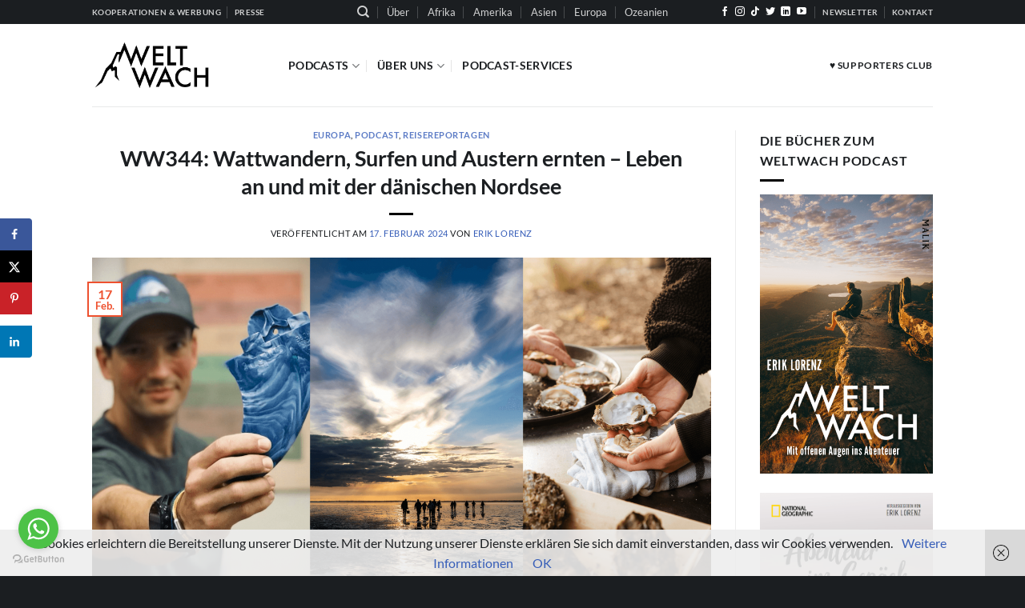

--- FILE ---
content_type: text/html; charset=UTF-8
request_url: https://weltwach.de/ww344-daenemark/
body_size: 35856
content:
<!DOCTYPE html>
<html lang="de" class="loading-site no-js">
<head>
	<meta charset="UTF-8" />
	<link rel="profile" href="http://gmpg.org/xfn/11" />
	<link rel="pingback" href="https://weltwach.de/xmlrpc.php" />

	<script>(function(html){html.className = html.className.replace(/\bno-js\b/,'js')})(document.documentElement);</script>
<meta name='robots' content='index, follow, max-image-preview:large, max-snippet:-1, max-video-preview:-1' />
<meta name="viewport" content="width=device-width, initial-scale=1" /><script>window._wca = window._wca || [];</script>

	<!-- This site is optimized with the Yoast SEO plugin v26.8 - https://yoast.com/product/yoast-seo-wordpress/ -->
	<title>WW344: Wattwandern, Surfen und Austern ernten – Leben an und mit der dänischen Nordsee - Weltwach</title>
	<meta name="description" content="Weite Wattwanderungen, gute Surfbedingungen, frische Austern direkt aus dem Watt und skandinavische Gemütlichkeit – in dieser Folge reisen wir gedanklich in eines unserer Nachbarländer, Dänemark." />
	<link rel="canonical" href="https://weltwach.de/ww344-daenemark/" />
	<meta name="author" content="Erik Lorenz" />
	<meta name="twitter:label1" content="Verfasst von" />
	<meta name="twitter:data1" content="Erik Lorenz" />
	<meta name="twitter:label2" content="Geschätzte Lesezeit" />
	<meta name="twitter:data2" content="3 Minuten" />
	<script type="application/ld+json" class="yoast-schema-graph">{"@context":"https://schema.org","@graph":[{"@type":"Article","@id":"https://weltwach.de/ww344-daenemark/#article","isPartOf":{"@id":"https://weltwach.de/ww344-daenemark/"},"author":{"name":"Erik Lorenz","@id":"https://weltwach.de/#/schema/person/ccea0213a105a334f6dbbe1aaed15b22"},"headline":"WW344: Wattwandern, Surfen und Austern ernten – Leben an und mit der dänischen Nordsee","datePublished":"2024-02-17T10:18:00+00:00","dateModified":"2024-09-03T19:31:43+00:00","mainEntityOfPage":{"@id":"https://weltwach.de/ww344-daenemark/"},"wordCount":421,"commentCount":0,"publisher":{"@id":"https://weltwach.de/#organization"},"image":{"@id":"https://weltwach.de/ww344-daenemark/#primaryimage"},"thumbnailUrl":"https://weltwach.de/wp-content/uploads/2023/11/Header-Foto-Website-Daenemark-Folge-1.png","keywords":["Dänemark"],"articleSection":["Europa","Podcast","Reisereportagen"],"inLanguage":"de","potentialAction":[{"@type":"CommentAction","name":"Comment","target":["https://weltwach.de/ww344-daenemark/#respond"]}]},{"@type":"WebPage","@id":"https://weltwach.de/ww344-daenemark/","url":"https://weltwach.de/ww344-daenemark/","name":"WW344: Wattwandern, Surfen und Austern ernten – Leben an und mit der dänischen Nordsee - Weltwach","isPartOf":{"@id":"https://weltwach.de/#website"},"primaryImageOfPage":{"@id":"https://weltwach.de/ww344-daenemark/#primaryimage"},"image":{"@id":"https://weltwach.de/ww344-daenemark/#primaryimage"},"thumbnailUrl":"https://weltwach.de/wp-content/uploads/2023/11/Header-Foto-Website-Daenemark-Folge-1.png","datePublished":"2024-02-17T10:18:00+00:00","dateModified":"2024-09-03T19:31:43+00:00","description":"Weite Wattwanderungen, gute Surfbedingungen, frische Austern direkt aus dem Watt und skandinavische Gemütlichkeit – in dieser Folge reisen wir gedanklich in eines unserer Nachbarländer, Dänemark.","breadcrumb":{"@id":"https://weltwach.de/ww344-daenemark/#breadcrumb"},"inLanguage":"de","potentialAction":[{"@type":"ReadAction","target":["https://weltwach.de/ww344-daenemark/"]}]},{"@type":"ImageObject","inLanguage":"de","@id":"https://weltwach.de/ww344-daenemark/#primaryimage","url":"https://weltwach.de/wp-content/uploads/2023/11/Header-Foto-Website-Daenemark-Folge-1.png","contentUrl":"https://weltwach.de/wp-content/uploads/2023/11/Header-Foto-Website-Daenemark-Folge-1.png","width":1920,"height":1080,"caption":"Dänemark"},{"@type":"BreadcrumbList","@id":"https://weltwach.de/ww344-daenemark/#breadcrumb","itemListElement":[{"@type":"ListItem","position":1,"name":"Startseite","item":"https://weltwach.de/"},{"@type":"ListItem","position":2,"name":"WW344: Wattwandern, Surfen und Austern ernten – Leben an und mit der dänischen Nordsee"}]},{"@type":"WebSite","@id":"https://weltwach.de/#website","url":"https://weltwach.de/","name":"Weltwach","description":"Mit offenen Augen ins Abenteuer","publisher":{"@id":"https://weltwach.de/#organization"},"potentialAction":[{"@type":"SearchAction","target":{"@type":"EntryPoint","urlTemplate":"https://weltwach.de/?s={search_term_string}"},"query-input":{"@type":"PropertyValueSpecification","valueRequired":true,"valueName":"search_term_string"}}],"inLanguage":"de"},{"@type":"Organization","@id":"https://weltwach.de/#organization","name":"WELTWACH","url":"https://weltwach.de/","logo":{"@type":"ImageObject","inLanguage":"de","@id":"https://weltwach.de/#/schema/logo/image/","url":"https://weltwach.de/wp-content/uploads/2019/09/logo__typo_mountain.png","contentUrl":"https://weltwach.de/wp-content/uploads/2019/09/logo__typo_mountain.png","width":1920,"height":1280,"caption":"WELTWACH"},"image":{"@id":"https://weltwach.de/#/schema/logo/image/"},"sameAs":["https://www.facebook.com/Weltwach/","https://x.com/Weltwach","https://www.instagram.com/weltwach/","https://www.youtube.com/channel/UCE7VhRYpRJySsYQYUK1FHyA"]},{"@type":"Person","@id":"https://weltwach.de/#/schema/person/ccea0213a105a334f6dbbe1aaed15b22","name":"Erik Lorenz","image":{"@type":"ImageObject","inLanguage":"de","@id":"https://weltwach.de/#/schema/person/image/","url":"https://secure.gravatar.com/avatar/5102fdf37ba340624a338b0acce9ca669c7de3342ce3228203d42ca70d5ce950?s=96&d=mm&r=g","contentUrl":"https://secure.gravatar.com/avatar/5102fdf37ba340624a338b0acce9ca669c7de3342ce3228203d42ca70d5ce950?s=96&d=mm&r=g","caption":"Erik Lorenz"},"description":"Gründer und Herausgeber von Weltwach.","sameAs":["https://weltwach.de/","https://www.facebook.com/weltwach","https://www.instagram.com/weltwach/","https://www.linkedin.com/in/erik-lorenz-94900325/","https://x.com/weltwach","https://www.youtube.com/channel/UCE7VhRYpRJySsYQYUK1FHyA"],"url":"https://weltwach.de/author/arcardian/"}]}</script>
	<!-- / Yoast SEO plugin. -->


<!-- Hubbub v.1.36.3 https://morehubbub.com/ -->
<meta property="og:locale" content="de_DE" />
<meta property="og:type" content="article" />
<meta property="og:title" content="WW344: Wattwandern, Surfen und Austern ernten – Leben an und mit der dänischen Nordsee" />
<meta property="og:description" content="Weite Wattwanderungen, gute Surfbedingungen, frische Austern direkt aus dem Watt und skandinavische Gemütlichkeit – in dieser Folge reisen wir gedanklich in eines unserer Nachbarländer, Dänemark." />
<meta property="og:url" content="https://weltwach.de/ww344-daenemark/" />
<meta property="og:site_name" content="Weltwach" />
<meta property="og:updated_time" content="2024-09-03T21:31:43+00:00" />
<meta property="article:published_time" content="2024-02-17T11:18:00+00:00" />
<meta property="article:modified_time" content="2024-09-03T21:31:43+00:00" />
<meta name="twitter:card" content="summary_large_image" />
<meta name="twitter:title" content="WW344: Wattwandern, Surfen und Austern ernten – Leben an und mit der dänischen Nordsee" />
<meta name="twitter:description" content="Weite Wattwanderungen, gute Surfbedingungen, frische Austern direkt aus dem Watt und skandinavische Gemütlichkeit – in dieser Folge reisen wir gedanklich in eines unserer Nachbarländer, Dänemark." />
<meta class="flipboard-article" content="Weite Wattwanderungen, gute Surfbedingungen, frische Austern direkt aus dem Watt und skandinavische Gemütlichkeit – in dieser Folge reisen wir gedanklich in eines unserer Nachbarländer, Dänemark." />
<meta property="og:image" content="https://weltwach.de/wp-content/uploads/2023/11/Header-Foto-Website-Daenemark-Folge-1.png" />
<meta name="twitter:image" content="https://weltwach.de/wp-content/uploads/2023/11/Header-Foto-Website-Daenemark-Folge-1.png" />
<meta property="og:image:width" content="1920" />
<meta property="og:image:height" content="1080" />
<meta property="article:author" content="https://www.facebook.com/weltwach" />
<meta name="twitter:creator" content="@weltwach" />
<!-- Hubbub v.1.36.3 https://morehubbub.com/ -->
<link rel='dns-prefetch' href='//steadyhq.com' />
<link rel='dns-prefetch' href='//stats.wp.com' />
<link rel='dns-prefetch' href='//secure.gravatar.com' />
<link rel='dns-prefetch' href='//v0.wordpress.com' />
<link rel='prefetch' href='https://weltwach.de/wp-content/themes/flatsome/assets/js/flatsome.js?ver=e2eddd6c228105dac048' />
<link rel='prefetch' href='https://weltwach.de/wp-content/themes/flatsome/assets/js/chunk.slider.js?ver=3.20.4' />
<link rel='prefetch' href='https://weltwach.de/wp-content/themes/flatsome/assets/js/chunk.popups.js?ver=3.20.4' />
<link rel='prefetch' href='https://weltwach.de/wp-content/themes/flatsome/assets/js/chunk.tooltips.js?ver=3.20.4' />
<link rel='prefetch' href='https://weltwach.de/wp-content/themes/flatsome/assets/js/woocommerce.js?ver=1c9be63d628ff7c3ff4c' />
<link rel="alternate" title="oEmbed (JSON)" type="application/json+oembed" href="https://weltwach.de/wp-json/oembed/1.0/embed?url=https%3A%2F%2Fweltwach.de%2Fww344-daenemark%2F" />
<link rel="alternate" title="oEmbed (XML)" type="text/xml+oembed" href="https://weltwach.de/wp-json/oembed/1.0/embed?url=https%3A%2F%2Fweltwach.de%2Fww344-daenemark%2F&#038;format=xml" />
		<!-- This site uses the Google Analytics by ExactMetrics plugin v8.11.1 - Using Analytics tracking - https://www.exactmetrics.com/ -->
							<script src="//www.googletagmanager.com/gtag/js?id=G-4JQQNZZR9L"  data-cfasync="false" data-wpfc-render="false" type="text/javascript" async></script>
			<script data-cfasync="false" data-wpfc-render="false" type="text/javascript">
				var em_version = '8.11.1';
				var em_track_user = true;
				var em_no_track_reason = '';
								var ExactMetricsDefaultLocations = {"page_location":"https:\/\/weltwach.de\/ww344-daenemark\/"};
								if ( typeof ExactMetricsPrivacyGuardFilter === 'function' ) {
					var ExactMetricsLocations = (typeof ExactMetricsExcludeQuery === 'object') ? ExactMetricsPrivacyGuardFilter( ExactMetricsExcludeQuery ) : ExactMetricsPrivacyGuardFilter( ExactMetricsDefaultLocations );
				} else {
					var ExactMetricsLocations = (typeof ExactMetricsExcludeQuery === 'object') ? ExactMetricsExcludeQuery : ExactMetricsDefaultLocations;
				}

								var disableStrs = [
										'ga-disable-G-4JQQNZZR9L',
									];

				/* Function to detect opted out users */
				function __gtagTrackerIsOptedOut() {
					for (var index = 0; index < disableStrs.length; index++) {
						if (document.cookie.indexOf(disableStrs[index] + '=true') > -1) {
							return true;
						}
					}

					return false;
				}

				/* Disable tracking if the opt-out cookie exists. */
				if (__gtagTrackerIsOptedOut()) {
					for (var index = 0; index < disableStrs.length; index++) {
						window[disableStrs[index]] = true;
					}
				}

				/* Opt-out function */
				function __gtagTrackerOptout() {
					for (var index = 0; index < disableStrs.length; index++) {
						document.cookie = disableStrs[index] + '=true; expires=Thu, 31 Dec 2099 23:59:59 UTC; path=/';
						window[disableStrs[index]] = true;
					}
				}

				if ('undefined' === typeof gaOptout) {
					function gaOptout() {
						__gtagTrackerOptout();
					}
				}
								window.dataLayer = window.dataLayer || [];

				window.ExactMetricsDualTracker = {
					helpers: {},
					trackers: {},
				};
				if (em_track_user) {
					function __gtagDataLayer() {
						dataLayer.push(arguments);
					}

					function __gtagTracker(type, name, parameters) {
						if (!parameters) {
							parameters = {};
						}

						if (parameters.send_to) {
							__gtagDataLayer.apply(null, arguments);
							return;
						}

						if (type === 'event') {
														parameters.send_to = exactmetrics_frontend.v4_id;
							var hookName = name;
							if (typeof parameters['event_category'] !== 'undefined') {
								hookName = parameters['event_category'] + ':' + name;
							}

							if (typeof ExactMetricsDualTracker.trackers[hookName] !== 'undefined') {
								ExactMetricsDualTracker.trackers[hookName](parameters);
							} else {
								__gtagDataLayer('event', name, parameters);
							}
							
						} else {
							__gtagDataLayer.apply(null, arguments);
						}
					}

					__gtagTracker('js', new Date());
					__gtagTracker('set', {
						'developer_id.dNDMyYj': true,
											});
					if ( ExactMetricsLocations.page_location ) {
						__gtagTracker('set', ExactMetricsLocations);
					}
										__gtagTracker('config', 'G-4JQQNZZR9L', {"forceSSL":"true","anonymize_ip":"true"} );
										window.gtag = __gtagTracker;										(function () {
						/* https://developers.google.com/analytics/devguides/collection/analyticsjs/ */
						/* ga and __gaTracker compatibility shim. */
						var noopfn = function () {
							return null;
						};
						var newtracker = function () {
							return new Tracker();
						};
						var Tracker = function () {
							return null;
						};
						var p = Tracker.prototype;
						p.get = noopfn;
						p.set = noopfn;
						p.send = function () {
							var args = Array.prototype.slice.call(arguments);
							args.unshift('send');
							__gaTracker.apply(null, args);
						};
						var __gaTracker = function () {
							var len = arguments.length;
							if (len === 0) {
								return;
							}
							var f = arguments[len - 1];
							if (typeof f !== 'object' || f === null || typeof f.hitCallback !== 'function') {
								if ('send' === arguments[0]) {
									var hitConverted, hitObject = false, action;
									if ('event' === arguments[1]) {
										if ('undefined' !== typeof arguments[3]) {
											hitObject = {
												'eventAction': arguments[3],
												'eventCategory': arguments[2],
												'eventLabel': arguments[4],
												'value': arguments[5] ? arguments[5] : 1,
											}
										}
									}
									if ('pageview' === arguments[1]) {
										if ('undefined' !== typeof arguments[2]) {
											hitObject = {
												'eventAction': 'page_view',
												'page_path': arguments[2],
											}
										}
									}
									if (typeof arguments[2] === 'object') {
										hitObject = arguments[2];
									}
									if (typeof arguments[5] === 'object') {
										Object.assign(hitObject, arguments[5]);
									}
									if ('undefined' !== typeof arguments[1].hitType) {
										hitObject = arguments[1];
										if ('pageview' === hitObject.hitType) {
											hitObject.eventAction = 'page_view';
										}
									}
									if (hitObject) {
										action = 'timing' === arguments[1].hitType ? 'timing_complete' : hitObject.eventAction;
										hitConverted = mapArgs(hitObject);
										__gtagTracker('event', action, hitConverted);
									}
								}
								return;
							}

							function mapArgs(args) {
								var arg, hit = {};
								var gaMap = {
									'eventCategory': 'event_category',
									'eventAction': 'event_action',
									'eventLabel': 'event_label',
									'eventValue': 'event_value',
									'nonInteraction': 'non_interaction',
									'timingCategory': 'event_category',
									'timingVar': 'name',
									'timingValue': 'value',
									'timingLabel': 'event_label',
									'page': 'page_path',
									'location': 'page_location',
									'title': 'page_title',
									'referrer' : 'page_referrer',
								};
								for (arg in args) {
																		if (!(!args.hasOwnProperty(arg) || !gaMap.hasOwnProperty(arg))) {
										hit[gaMap[arg]] = args[arg];
									} else {
										hit[arg] = args[arg];
									}
								}
								return hit;
							}

							try {
								f.hitCallback();
							} catch (ex) {
							}
						};
						__gaTracker.create = newtracker;
						__gaTracker.getByName = newtracker;
						__gaTracker.getAll = function () {
							return [];
						};
						__gaTracker.remove = noopfn;
						__gaTracker.loaded = true;
						window['__gaTracker'] = __gaTracker;
					})();
									} else {
										console.log("");
					(function () {
						function __gtagTracker() {
							return null;
						}

						window['__gtagTracker'] = __gtagTracker;
						window['gtag'] = __gtagTracker;
					})();
									}
			</script>
							<!-- / Google Analytics by ExactMetrics -->
		<style id='wp-img-auto-sizes-contain-inline-css' type='text/css'>
img:is([sizes=auto i],[sizes^="auto," i]){contain-intrinsic-size:3000px 1500px}
/*# sourceURL=wp-img-auto-sizes-contain-inline-css */
</style>
<style id='wp-emoji-styles-inline-css' type='text/css'>

	img.wp-smiley, img.emoji {
		display: inline !important;
		border: none !important;
		box-shadow: none !important;
		height: 1em !important;
		width: 1em !important;
		margin: 0 0.07em !important;
		vertical-align: -0.1em !important;
		background: none !important;
		padding: 0 !important;
	}
/*# sourceURL=wp-emoji-styles-inline-css */
</style>
<style id='wp-block-library-inline-css' type='text/css'>
:root{--wp-block-synced-color:#7a00df;--wp-block-synced-color--rgb:122,0,223;--wp-bound-block-color:var(--wp-block-synced-color);--wp-editor-canvas-background:#ddd;--wp-admin-theme-color:#007cba;--wp-admin-theme-color--rgb:0,124,186;--wp-admin-theme-color-darker-10:#006ba1;--wp-admin-theme-color-darker-10--rgb:0,107,160.5;--wp-admin-theme-color-darker-20:#005a87;--wp-admin-theme-color-darker-20--rgb:0,90,135;--wp-admin-border-width-focus:2px}@media (min-resolution:192dpi){:root{--wp-admin-border-width-focus:1.5px}}.wp-element-button{cursor:pointer}:root .has-very-light-gray-background-color{background-color:#eee}:root .has-very-dark-gray-background-color{background-color:#313131}:root .has-very-light-gray-color{color:#eee}:root .has-very-dark-gray-color{color:#313131}:root .has-vivid-green-cyan-to-vivid-cyan-blue-gradient-background{background:linear-gradient(135deg,#00d084,#0693e3)}:root .has-purple-crush-gradient-background{background:linear-gradient(135deg,#34e2e4,#4721fb 50%,#ab1dfe)}:root .has-hazy-dawn-gradient-background{background:linear-gradient(135deg,#faaca8,#dad0ec)}:root .has-subdued-olive-gradient-background{background:linear-gradient(135deg,#fafae1,#67a671)}:root .has-atomic-cream-gradient-background{background:linear-gradient(135deg,#fdd79a,#004a59)}:root .has-nightshade-gradient-background{background:linear-gradient(135deg,#330968,#31cdcf)}:root .has-midnight-gradient-background{background:linear-gradient(135deg,#020381,#2874fc)}:root{--wp--preset--font-size--normal:16px;--wp--preset--font-size--huge:42px}.has-regular-font-size{font-size:1em}.has-larger-font-size{font-size:2.625em}.has-normal-font-size{font-size:var(--wp--preset--font-size--normal)}.has-huge-font-size{font-size:var(--wp--preset--font-size--huge)}.has-text-align-center{text-align:center}.has-text-align-left{text-align:left}.has-text-align-right{text-align:right}.has-fit-text{white-space:nowrap!important}#end-resizable-editor-section{display:none}.aligncenter{clear:both}.items-justified-left{justify-content:flex-start}.items-justified-center{justify-content:center}.items-justified-right{justify-content:flex-end}.items-justified-space-between{justify-content:space-between}.screen-reader-text{border:0;clip-path:inset(50%);height:1px;margin:-1px;overflow:hidden;padding:0;position:absolute;width:1px;word-wrap:normal!important}.screen-reader-text:focus{background-color:#ddd;clip-path:none;color:#444;display:block;font-size:1em;height:auto;left:5px;line-height:normal;padding:15px 23px 14px;text-decoration:none;top:5px;width:auto;z-index:100000}html :where(.has-border-color){border-style:solid}html :where([style*=border-top-color]){border-top-style:solid}html :where([style*=border-right-color]){border-right-style:solid}html :where([style*=border-bottom-color]){border-bottom-style:solid}html :where([style*=border-left-color]){border-left-style:solid}html :where([style*=border-width]){border-style:solid}html :where([style*=border-top-width]){border-top-style:solid}html :where([style*=border-right-width]){border-right-style:solid}html :where([style*=border-bottom-width]){border-bottom-style:solid}html :where([style*=border-left-width]){border-left-style:solid}html :where(img[class*=wp-image-]){height:auto;max-width:100%}:where(figure){margin:0 0 1em}html :where(.is-position-sticky){--wp-admin--admin-bar--position-offset:var(--wp-admin--admin-bar--height,0px)}@media screen and (max-width:600px){html :where(.is-position-sticky){--wp-admin--admin-bar--position-offset:0px}}

/*# sourceURL=wp-block-library-inline-css */
</style><link rel='stylesheet' id='wc-blocks-style-css' href='https://weltwach.de/wp-content/plugins/woocommerce/assets/client/blocks/wc-blocks.css?ver=wc-10.4.3' type='text/css' media='all' />
<style id='global-styles-inline-css' type='text/css'>
:root{--wp--preset--aspect-ratio--square: 1;--wp--preset--aspect-ratio--4-3: 4/3;--wp--preset--aspect-ratio--3-4: 3/4;--wp--preset--aspect-ratio--3-2: 3/2;--wp--preset--aspect-ratio--2-3: 2/3;--wp--preset--aspect-ratio--16-9: 16/9;--wp--preset--aspect-ratio--9-16: 9/16;--wp--preset--color--black: #000000;--wp--preset--color--cyan-bluish-gray: #abb8c3;--wp--preset--color--white: #ffffff;--wp--preset--color--pale-pink: #f78da7;--wp--preset--color--vivid-red: #cf2e2e;--wp--preset--color--luminous-vivid-orange: #ff6900;--wp--preset--color--luminous-vivid-amber: #fcb900;--wp--preset--color--light-green-cyan: #7bdcb5;--wp--preset--color--vivid-green-cyan: #00d084;--wp--preset--color--pale-cyan-blue: #8ed1fc;--wp--preset--color--vivid-cyan-blue: #0693e3;--wp--preset--color--vivid-purple: #9b51e0;--wp--preset--color--primary: #EE512F;--wp--preset--color--secondary: #1B1E21;--wp--preset--color--success: #DCDCDC;--wp--preset--color--alert: #EE512F;--wp--preset--gradient--vivid-cyan-blue-to-vivid-purple: linear-gradient(135deg,rgb(6,147,227) 0%,rgb(155,81,224) 100%);--wp--preset--gradient--light-green-cyan-to-vivid-green-cyan: linear-gradient(135deg,rgb(122,220,180) 0%,rgb(0,208,130) 100%);--wp--preset--gradient--luminous-vivid-amber-to-luminous-vivid-orange: linear-gradient(135deg,rgb(252,185,0) 0%,rgb(255,105,0) 100%);--wp--preset--gradient--luminous-vivid-orange-to-vivid-red: linear-gradient(135deg,rgb(255,105,0) 0%,rgb(207,46,46) 100%);--wp--preset--gradient--very-light-gray-to-cyan-bluish-gray: linear-gradient(135deg,rgb(238,238,238) 0%,rgb(169,184,195) 100%);--wp--preset--gradient--cool-to-warm-spectrum: linear-gradient(135deg,rgb(74,234,220) 0%,rgb(151,120,209) 20%,rgb(207,42,186) 40%,rgb(238,44,130) 60%,rgb(251,105,98) 80%,rgb(254,248,76) 100%);--wp--preset--gradient--blush-light-purple: linear-gradient(135deg,rgb(255,206,236) 0%,rgb(152,150,240) 100%);--wp--preset--gradient--blush-bordeaux: linear-gradient(135deg,rgb(254,205,165) 0%,rgb(254,45,45) 50%,rgb(107,0,62) 100%);--wp--preset--gradient--luminous-dusk: linear-gradient(135deg,rgb(255,203,112) 0%,rgb(199,81,192) 50%,rgb(65,88,208) 100%);--wp--preset--gradient--pale-ocean: linear-gradient(135deg,rgb(255,245,203) 0%,rgb(182,227,212) 50%,rgb(51,167,181) 100%);--wp--preset--gradient--electric-grass: linear-gradient(135deg,rgb(202,248,128) 0%,rgb(113,206,126) 100%);--wp--preset--gradient--midnight: linear-gradient(135deg,rgb(2,3,129) 0%,rgb(40,116,252) 100%);--wp--preset--font-size--small: 13px;--wp--preset--font-size--medium: 20px;--wp--preset--font-size--large: 36px;--wp--preset--font-size--x-large: 42px;--wp--preset--spacing--20: 0.44rem;--wp--preset--spacing--30: 0.67rem;--wp--preset--spacing--40: 1rem;--wp--preset--spacing--50: 1.5rem;--wp--preset--spacing--60: 2.25rem;--wp--preset--spacing--70: 3.38rem;--wp--preset--spacing--80: 5.06rem;--wp--preset--shadow--natural: 6px 6px 9px rgba(0, 0, 0, 0.2);--wp--preset--shadow--deep: 12px 12px 50px rgba(0, 0, 0, 0.4);--wp--preset--shadow--sharp: 6px 6px 0px rgba(0, 0, 0, 0.2);--wp--preset--shadow--outlined: 6px 6px 0px -3px rgb(255, 255, 255), 6px 6px rgb(0, 0, 0);--wp--preset--shadow--crisp: 6px 6px 0px rgb(0, 0, 0);}:where(body) { margin: 0; }.wp-site-blocks > .alignleft { float: left; margin-right: 2em; }.wp-site-blocks > .alignright { float: right; margin-left: 2em; }.wp-site-blocks > .aligncenter { justify-content: center; margin-left: auto; margin-right: auto; }:where(.is-layout-flex){gap: 0.5em;}:where(.is-layout-grid){gap: 0.5em;}.is-layout-flow > .alignleft{float: left;margin-inline-start: 0;margin-inline-end: 2em;}.is-layout-flow > .alignright{float: right;margin-inline-start: 2em;margin-inline-end: 0;}.is-layout-flow > .aligncenter{margin-left: auto !important;margin-right: auto !important;}.is-layout-constrained > .alignleft{float: left;margin-inline-start: 0;margin-inline-end: 2em;}.is-layout-constrained > .alignright{float: right;margin-inline-start: 2em;margin-inline-end: 0;}.is-layout-constrained > .aligncenter{margin-left: auto !important;margin-right: auto !important;}.is-layout-constrained > :where(:not(.alignleft):not(.alignright):not(.alignfull)){margin-left: auto !important;margin-right: auto !important;}body .is-layout-flex{display: flex;}.is-layout-flex{flex-wrap: wrap;align-items: center;}.is-layout-flex > :is(*, div){margin: 0;}body .is-layout-grid{display: grid;}.is-layout-grid > :is(*, div){margin: 0;}body{padding-top: 0px;padding-right: 0px;padding-bottom: 0px;padding-left: 0px;}a:where(:not(.wp-element-button)){text-decoration: none;}:root :where(.wp-element-button, .wp-block-button__link){background-color: #32373c;border-width: 0;color: #fff;font-family: inherit;font-size: inherit;font-style: inherit;font-weight: inherit;letter-spacing: inherit;line-height: inherit;padding-top: calc(0.667em + 2px);padding-right: calc(1.333em + 2px);padding-bottom: calc(0.667em + 2px);padding-left: calc(1.333em + 2px);text-decoration: none;text-transform: inherit;}.has-black-color{color: var(--wp--preset--color--black) !important;}.has-cyan-bluish-gray-color{color: var(--wp--preset--color--cyan-bluish-gray) !important;}.has-white-color{color: var(--wp--preset--color--white) !important;}.has-pale-pink-color{color: var(--wp--preset--color--pale-pink) !important;}.has-vivid-red-color{color: var(--wp--preset--color--vivid-red) !important;}.has-luminous-vivid-orange-color{color: var(--wp--preset--color--luminous-vivid-orange) !important;}.has-luminous-vivid-amber-color{color: var(--wp--preset--color--luminous-vivid-amber) !important;}.has-light-green-cyan-color{color: var(--wp--preset--color--light-green-cyan) !important;}.has-vivid-green-cyan-color{color: var(--wp--preset--color--vivid-green-cyan) !important;}.has-pale-cyan-blue-color{color: var(--wp--preset--color--pale-cyan-blue) !important;}.has-vivid-cyan-blue-color{color: var(--wp--preset--color--vivid-cyan-blue) !important;}.has-vivid-purple-color{color: var(--wp--preset--color--vivid-purple) !important;}.has-primary-color{color: var(--wp--preset--color--primary) !important;}.has-secondary-color{color: var(--wp--preset--color--secondary) !important;}.has-success-color{color: var(--wp--preset--color--success) !important;}.has-alert-color{color: var(--wp--preset--color--alert) !important;}.has-black-background-color{background-color: var(--wp--preset--color--black) !important;}.has-cyan-bluish-gray-background-color{background-color: var(--wp--preset--color--cyan-bluish-gray) !important;}.has-white-background-color{background-color: var(--wp--preset--color--white) !important;}.has-pale-pink-background-color{background-color: var(--wp--preset--color--pale-pink) !important;}.has-vivid-red-background-color{background-color: var(--wp--preset--color--vivid-red) !important;}.has-luminous-vivid-orange-background-color{background-color: var(--wp--preset--color--luminous-vivid-orange) !important;}.has-luminous-vivid-amber-background-color{background-color: var(--wp--preset--color--luminous-vivid-amber) !important;}.has-light-green-cyan-background-color{background-color: var(--wp--preset--color--light-green-cyan) !important;}.has-vivid-green-cyan-background-color{background-color: var(--wp--preset--color--vivid-green-cyan) !important;}.has-pale-cyan-blue-background-color{background-color: var(--wp--preset--color--pale-cyan-blue) !important;}.has-vivid-cyan-blue-background-color{background-color: var(--wp--preset--color--vivid-cyan-blue) !important;}.has-vivid-purple-background-color{background-color: var(--wp--preset--color--vivid-purple) !important;}.has-primary-background-color{background-color: var(--wp--preset--color--primary) !important;}.has-secondary-background-color{background-color: var(--wp--preset--color--secondary) !important;}.has-success-background-color{background-color: var(--wp--preset--color--success) !important;}.has-alert-background-color{background-color: var(--wp--preset--color--alert) !important;}.has-black-border-color{border-color: var(--wp--preset--color--black) !important;}.has-cyan-bluish-gray-border-color{border-color: var(--wp--preset--color--cyan-bluish-gray) !important;}.has-white-border-color{border-color: var(--wp--preset--color--white) !important;}.has-pale-pink-border-color{border-color: var(--wp--preset--color--pale-pink) !important;}.has-vivid-red-border-color{border-color: var(--wp--preset--color--vivid-red) !important;}.has-luminous-vivid-orange-border-color{border-color: var(--wp--preset--color--luminous-vivid-orange) !important;}.has-luminous-vivid-amber-border-color{border-color: var(--wp--preset--color--luminous-vivid-amber) !important;}.has-light-green-cyan-border-color{border-color: var(--wp--preset--color--light-green-cyan) !important;}.has-vivid-green-cyan-border-color{border-color: var(--wp--preset--color--vivid-green-cyan) !important;}.has-pale-cyan-blue-border-color{border-color: var(--wp--preset--color--pale-cyan-blue) !important;}.has-vivid-cyan-blue-border-color{border-color: var(--wp--preset--color--vivid-cyan-blue) !important;}.has-vivid-purple-border-color{border-color: var(--wp--preset--color--vivid-purple) !important;}.has-primary-border-color{border-color: var(--wp--preset--color--primary) !important;}.has-secondary-border-color{border-color: var(--wp--preset--color--secondary) !important;}.has-success-border-color{border-color: var(--wp--preset--color--success) !important;}.has-alert-border-color{border-color: var(--wp--preset--color--alert) !important;}.has-vivid-cyan-blue-to-vivid-purple-gradient-background{background: var(--wp--preset--gradient--vivid-cyan-blue-to-vivid-purple) !important;}.has-light-green-cyan-to-vivid-green-cyan-gradient-background{background: var(--wp--preset--gradient--light-green-cyan-to-vivid-green-cyan) !important;}.has-luminous-vivid-amber-to-luminous-vivid-orange-gradient-background{background: var(--wp--preset--gradient--luminous-vivid-amber-to-luminous-vivid-orange) !important;}.has-luminous-vivid-orange-to-vivid-red-gradient-background{background: var(--wp--preset--gradient--luminous-vivid-orange-to-vivid-red) !important;}.has-very-light-gray-to-cyan-bluish-gray-gradient-background{background: var(--wp--preset--gradient--very-light-gray-to-cyan-bluish-gray) !important;}.has-cool-to-warm-spectrum-gradient-background{background: var(--wp--preset--gradient--cool-to-warm-spectrum) !important;}.has-blush-light-purple-gradient-background{background: var(--wp--preset--gradient--blush-light-purple) !important;}.has-blush-bordeaux-gradient-background{background: var(--wp--preset--gradient--blush-bordeaux) !important;}.has-luminous-dusk-gradient-background{background: var(--wp--preset--gradient--luminous-dusk) !important;}.has-pale-ocean-gradient-background{background: var(--wp--preset--gradient--pale-ocean) !important;}.has-electric-grass-gradient-background{background: var(--wp--preset--gradient--electric-grass) !important;}.has-midnight-gradient-background{background: var(--wp--preset--gradient--midnight) !important;}.has-small-font-size{font-size: var(--wp--preset--font-size--small) !important;}.has-medium-font-size{font-size: var(--wp--preset--font-size--medium) !important;}.has-large-font-size{font-size: var(--wp--preset--font-size--large) !important;}.has-x-large-font-size{font-size: var(--wp--preset--font-size--x-large) !important;}
/*# sourceURL=global-styles-inline-css */
</style>

<link rel='stylesheet' id='contact-form-7-css' href='https://weltwach.de/wp-content/plugins/contact-form-7/includes/css/styles.css?ver=6.1.4' type='text/css' media='all' />
<style id='contact-form-7-inline-css' type='text/css'>
.wpcf7 .wpcf7-recaptcha iframe {margin-bottom: 0;}.wpcf7 .wpcf7-recaptcha[data-align="center"] > div {margin: 0 auto;}.wpcf7 .wpcf7-recaptcha[data-align="right"] > div {margin: 0 0 0 auto;}
/*# sourceURL=contact-form-7-inline-css */
</style>
<style id='woocommerce-inline-inline-css' type='text/css'>
.woocommerce form .form-row .required { visibility: visible; }
/*# sourceURL=woocommerce-inline-inline-css */
</style>
<link rel='stylesheet' id='paypalplus-woocommerce-front-css' href='https://weltwach.de/wp-content/plugins/woo-paypalplus/public/css/front.min.css?ver=1591694185' type='text/css' media='screen' />
<link rel='stylesheet' id='dpsp-frontend-style-pro-css' href='https://weltwach.de/wp-content/plugins/social-pug/assets/dist/style-frontend-pro.css?ver=1.36.3' type='text/css' media='all' />
<style id='dpsp-frontend-style-pro-inline-css' type='text/css'>

			@media screen and ( max-width : 720px ) {
				aside#dpsp-floating-sidebar.dpsp-hide-on-mobile.opened {
					display: none;
				}
			}
			
/*# sourceURL=dpsp-frontend-style-pro-inline-css */
</style>
<link rel='stylesheet' id='jetpack-subscriptions-css' href='https://weltwach.de/wp-content/plugins/jetpack/_inc/build/subscriptions/subscriptions.min.css?ver=15.4' type='text/css' media='all' />
<link rel='stylesheet' id='woocommerce-de_frontend_styles-css' href='https://weltwach.de/wp-content/plugins/woocommerce-german-market/css/frontend.min.css?ver=3.13.2' type='text/css' media='all' />
<link rel='stylesheet' id='flatsome-main-css' href='https://weltwach.de/wp-content/themes/flatsome/assets/css/flatsome.css?ver=3.20.4' type='text/css' media='all' />
<style id='flatsome-main-inline-css' type='text/css'>
@font-face {
				font-family: "fl-icons";
				font-display: block;
				src: url(https://weltwach.de/wp-content/themes/flatsome/assets/css/icons/fl-icons.eot?v=3.20.4);
				src:
					url(https://weltwach.de/wp-content/themes/flatsome/assets/css/icons/fl-icons.eot#iefix?v=3.20.4) format("embedded-opentype"),
					url(https://weltwach.de/wp-content/themes/flatsome/assets/css/icons/fl-icons.woff2?v=3.20.4) format("woff2"),
					url(https://weltwach.de/wp-content/themes/flatsome/assets/css/icons/fl-icons.ttf?v=3.20.4) format("truetype"),
					url(https://weltwach.de/wp-content/themes/flatsome/assets/css/icons/fl-icons.woff?v=3.20.4) format("woff"),
					url(https://weltwach.de/wp-content/themes/flatsome/assets/css/icons/fl-icons.svg?v=3.20.4#fl-icons) format("svg");
			}
/*# sourceURL=flatsome-main-inline-css */
</style>
<link rel='stylesheet' id='flatsome-shop-css' href='https://weltwach.de/wp-content/themes/flatsome/assets/css/flatsome-shop.css?ver=3.20.4' type='text/css' media='all' />
<link rel='stylesheet' id='flatsome-style-css' href='https://weltwach.de/wp-content/themes/flatsome/style.css?ver=3.20.4' type='text/css' media='all' />
<link rel='stylesheet' id='wpgdprc-front-css-css' href='https://weltwach.de/wp-content/plugins/wp-gdpr-compliance/Assets/css/front.css?ver=1706520254' type='text/css' media='all' />
<style id='wpgdprc-front-css-inline-css' type='text/css'>
:root{--wp-gdpr--bar--background-color: #000000;--wp-gdpr--bar--color: #ffffff;--wp-gdpr--button--background-color: #000000;--wp-gdpr--button--background-color--darken: #000000;--wp-gdpr--button--color: #ffffff;}
/*# sourceURL=wpgdprc-front-css-inline-css */
</style>
<script type="text/javascript" src="https://weltwach.de/wp-content/plugins/google-analytics-dashboard-for-wp/assets/js/frontend-gtag.min.js?ver=8.11.1" id="exactmetrics-frontend-script-js" async="async" data-wp-strategy="async"></script>
<script data-cfasync="false" data-wpfc-render="false" type="text/javascript" id='exactmetrics-frontend-script-js-extra'>/* <![CDATA[ */
var exactmetrics_frontend = {"js_events_tracking":"true","download_extensions":"zip,mp3,mpeg,pdf,docx,pptx,xlsx,rar","inbound_paths":"[{\"path\":\"\\\/go\\\/\",\"label\":\"affiliate\"},{\"path\":\"\\\/recommend\\\/\",\"label\":\"affiliate\"}]","home_url":"https:\/\/weltwach.de","hash_tracking":"false","v4_id":"G-4JQQNZZR9L"};/* ]]> */
</script>
<script type="text/javascript" src="https://steadyhq.com/widget_loader/cecf6d07-a38c-403d-b9ad-14cd5f637c4d?ver=1.3.3" id="steady-wp-js"></script>
<script type="text/javascript" src="https://weltwach.de/wp-includes/js/jquery/jquery.min.js?ver=3.7.1" id="jquery-core-js"></script>
<script type="text/javascript" src="https://weltwach.de/wp-includes/js/jquery/jquery-migrate.min.js?ver=3.4.1" id="jquery-migrate-js"></script>
<script type="text/javascript" src="https://weltwach.de/wp-content/plugins/woocommerce/assets/js/jquery-blockui/jquery.blockUI.min.js?ver=2.7.0-wc.10.4.3" id="wc-jquery-blockui-js" data-wp-strategy="defer"></script>
<script type="text/javascript" id="wc-add-to-cart-js-extra">
/* <![CDATA[ */
var wc_add_to_cart_params = {"ajax_url":"/wp-admin/admin-ajax.php","wc_ajax_url":"/?wc-ajax=%%endpoint%%","i18n_view_cart":"Warenkorb anzeigen","cart_url":"https://weltwach.de/warenkorb/","is_cart":"","cart_redirect_after_add":"no"};
//# sourceURL=wc-add-to-cart-js-extra
/* ]]> */
</script>
<script type="text/javascript" src="https://weltwach.de/wp-content/plugins/woocommerce/assets/js/frontend/add-to-cart.min.js?ver=10.4.3" id="wc-add-to-cart-js" defer="defer" data-wp-strategy="defer"></script>
<script type="text/javascript" src="https://weltwach.de/wp-content/plugins/woocommerce/assets/js/js-cookie/js.cookie.min.js?ver=2.1.4-wc.10.4.3" id="wc-js-cookie-js" data-wp-strategy="defer"></script>
<script type="text/javascript" src="https://stats.wp.com/s-202605.js" id="woocommerce-analytics-js" defer="defer" data-wp-strategy="defer"></script>
<script type="text/javascript" id="woocommerce_de_frontend-js-extra">
/* <![CDATA[ */
var sepa_ajax_object = {"ajax_url":"https://weltwach.de/wp-admin/admin-ajax.php","nonce":"84b73e7772"};
var woocommerce_remove_updated_totals = {"val":"0"};
var woocommerce_payment_update = {"val":"1"};
var german_market_price_variable_products = {"val":"gm_default"};
var german_market_price_variable_theme_extra_element = {"val":"none"};
var ship_different_address = {"message":"\u003Cp class=\"woocommerce-notice woocommerce-notice--info woocommerce-info\" id=\"german-market-puchase-on-account-message\"\u003E\"Lieferung an eine andere Adresse senden\" ist f\u00fcr die gew\u00e4hlte Zahlungsart \"Kauf auf Rechnung\" nicht verf\u00fcgbar und wurde deaktiviert!\u003C/p\u003E","before_element":".woocommerce-checkout-payment"};
//# sourceURL=woocommerce_de_frontend-js-extra
/* ]]> */
</script>
<script type="text/javascript" src="https://weltwach.de/wp-content/plugins/woocommerce-german-market/js/WooCommerce-German-Market-Frontend.min.js?ver=3.13.2" id="woocommerce_de_frontend-js"></script>
<script type="text/javascript" id="wpgdprc-front-js-js-extra">
/* <![CDATA[ */
var wpgdprcFront = {"ajaxUrl":"https://weltwach.de/wp-admin/admin-ajax.php","ajaxNonce":"81f7c14b43","ajaxArg":"security","pluginPrefix":"wpgdprc","blogId":"1","isMultiSite":"","locale":"de_DE","showSignUpModal":"","showFormModal":"","cookieName":"wpgdprc-consent","consentVersion":"","path":"/","prefix":"wpgdprc"};
//# sourceURL=wpgdprc-front-js-js-extra
/* ]]> */
</script>
<script type="text/javascript" src="https://weltwach.de/wp-content/plugins/wp-gdpr-compliance/Assets/js/front.min.js?ver=1706520254" id="wpgdprc-front-js-js"></script>
<link rel="https://api.w.org/" href="https://weltwach.de/wp-json/" /><link rel="alternate" title="JSON" type="application/json" href="https://weltwach.de/wp-json/wp/v2/posts/10249" /><link rel="EditURI" type="application/rsd+xml" title="RSD" href="https://weltwach.de/xmlrpc.php?rsd" />
<meta name="generator" content="WordPress 6.9" />
<meta name="generator" content="WooCommerce 10.4.3" />
<link rel='shortlink' href='https://wp.me/p8zUgp-2Fj' />
            <script type="text/javascript"><!--
                                function powerpress_pinw(pinw_url){window.open(pinw_url, 'PowerPressPlayer','toolbar=0,status=0,resizable=1,width=460,height=320');	return false;}
                //-->

                // tabnab protection
                window.addEventListener('load', function () {
                    // make all links have rel="noopener noreferrer"
                    document.querySelectorAll('a[target="_blank"]').forEach(link => {
                        link.setAttribute('rel', 'noopener noreferrer');
                    });
                });
            </script>
            	<style>img#wpstats{display:none}</style>
			<noscript><style>.woocommerce-product-gallery{ opacity: 1 !important; }</style></noscript>
	<meta name="hubbub-info" description="Hubbub 1.36.3">
<style type="text/css" xmlns="http://www.w3.org/1999/html">

/*
PowerPress subscribe sidebar widget
*/
.widget-area .widget_powerpress_subscribe h2,
.widget-area .widget_powerpress_subscribe h3,
.widget-area .widget_powerpress_subscribe h4,
.widget_powerpress_subscribe h2,
.widget_powerpress_subscribe h3,
.widget_powerpress_subscribe h4 {
	margin-bottom: 0;
	padding-bottom: 0;
}
</style>
<link rel="icon" href="https://weltwach.de/wp-content/uploads/2017/05/cropped-logo_mountain_favicon_klein-32x32.png" sizes="32x32" />
<link rel="icon" href="https://weltwach.de/wp-content/uploads/2017/05/cropped-logo_mountain_favicon_klein-192x192.png" sizes="192x192" />
<link rel="apple-touch-icon" href="https://weltwach.de/wp-content/uploads/2017/05/cropped-logo_mountain_favicon_klein-180x180.png" />
<meta name="msapplication-TileImage" content="https://weltwach.de/wp-content/uploads/2017/05/cropped-logo_mountain_favicon_klein-270x270.png" />
<style id="custom-css" type="text/css">:root {--primary-color: #EE512F;--fs-color-primary: #EE512F;--fs-color-secondary: #1B1E21;--fs-color-success: #DCDCDC;--fs-color-alert: #EE512F;--fs-color-base: #1B1E21;--fs-experimental-link-color: #365DB8;--fs-experimental-link-color-hover: #EE512F;}.tooltipster-base {--tooltip-color: #fff;--tooltip-bg-color: #000;}.off-canvas-right .mfp-content, .off-canvas-left .mfp-content {--drawer-width: 300px;}.off-canvas .mfp-content.off-canvas-cart {--drawer-width: 360px;}.header-main{height: 103px}#logo img{max-height: 103px}#logo{width:215px;}#logo img{padding:2px 0;}.header-bottom{min-height: 55px}.header-top{min-height: 30px}.transparent .header-main{height: 265px}.transparent #logo img{max-height: 265px}.has-transparent + .page-title:first-of-type,.has-transparent + #main > .page-title,.has-transparent + #main > div > .page-title,.has-transparent + #main .page-header-wrapper:first-of-type .page-title{padding-top: 295px;}.transparent .header-wrapper{background-color: #FFFFFF!important;}.transparent .top-divider{display: none;}.header.show-on-scroll,.stuck .header-main{height:70px!important}.stuck #logo img{max-height: 70px!important}.search-form{ width: 100%;}.header-bg-color {background-color: #FFFFFF}.header-bottom {background-color: #FFFFFF}.top-bar-nav > li > a{line-height: 16px }.header-main .nav > li > a{line-height: 16px }.header-wrapper:not(.stuck) .header-main .header-nav{margin-top: 1px }.stuck .header-main .nav > li > a{line-height: 50px }.header-bottom-nav > li > a{line-height: 16px }@media (max-width: 549px) {.header-main{height: 70px}#logo img{max-height: 70px}}.nav-dropdown{font-size:100%}.header-top{background-color:#1B1E21!important;}h1,h2,h3,h4,h5,h6,.heading-font{color: #1B1E21;}body{font-size: 100%;}@media screen and (max-width: 549px){body{font-size: 100%;}}body{font-family: Lato, sans-serif;}body {font-weight: 400;font-style: normal;}.nav > li > a {font-family: Lato, sans-serif;}.mobile-sidebar-levels-2 .nav > li > ul > li > a {font-family: Lato, sans-serif;}.nav > li > a,.mobile-sidebar-levels-2 .nav > li > ul > li > a {font-weight: 700;font-style: normal;}h1,h2,h3,h4,h5,h6,.heading-font, .off-canvas-center .nav-sidebar.nav-vertical > li > a{font-family: Lato, sans-serif;}h1,h2,h3,h4,h5,h6,.heading-font,.banner h1,.banner h2 {font-weight: 700;font-style: normal;}.alt-font{font-family: "Dancing Script", sans-serif;}.header:not(.transparent) .header-nav-main.nav > li > a {color: #1B1E21;}.header:not(.transparent) .header-nav-main.nav > li > a:hover,.header:not(.transparent) .header-nav-main.nav > li.active > a,.header:not(.transparent) .header-nav-main.nav > li.current > a,.header:not(.transparent) .header-nav-main.nav > li > a.active,.header:not(.transparent) .header-nav-main.nav > li > a.current{color: #EE512F;}.header-nav-main.nav-line-bottom > li > a:before,.header-nav-main.nav-line-grow > li > a:before,.header-nav-main.nav-line > li > a:before,.header-nav-main.nav-box > li > a:hover,.header-nav-main.nav-box > li.active > a,.header-nav-main.nav-pills > li > a:hover,.header-nav-main.nav-pills > li.active > a{color:#FFF!important;background-color: #EE512F;}.header:not(.transparent) .header-bottom-nav.nav > li > a{color: #FFFFFF;}.header:not(.transparent) .header-bottom-nav.nav > li > a:hover,.header:not(.transparent) .header-bottom-nav.nav > li.active > a,.header:not(.transparent) .header-bottom-nav.nav > li.current > a,.header:not(.transparent) .header-bottom-nav.nav > li > a.active,.header:not(.transparent) .header-bottom-nav.nav > li > a.current{color: #FFFFFF;}.header-bottom-nav.nav-line-bottom > li > a:before,.header-bottom-nav.nav-line-grow > li > a:before,.header-bottom-nav.nav-line > li > a:before,.header-bottom-nav.nav-box > li > a:hover,.header-bottom-nav.nav-box > li.active > a,.header-bottom-nav.nav-pills > li > a:hover,.header-bottom-nav.nav-pills > li.active > a{color:#FFF!important;background-color: #FFFFFF;}.widget:where(:not(.widget_shopping_cart)) a{color: #1B1E21;}.widget:where(:not(.widget_shopping_cart)) a:hover{color: #EE512F;}.widget .tagcloud a:hover{border-color: #EE512F; background-color: #EE512F;}.is-divider{background-color: #000000;}.has-equal-box-heights .box-image {padding-top: 100%;}@media screen and (min-width: 550px){.products .box-vertical .box-image{min-width: 300px!important;width: 300px!important;}}.header-main .social-icons,.header-main .cart-icon strong,.header-main .menu-title,.header-main .header-button > .button.is-outline,.header-main .nav > li > a > i:not(.icon-angle-down){color: #1B1E21!important;}.header-main .header-button > .button.is-outline,.header-main .cart-icon strong:after,.header-main .cart-icon strong{border-color: #1B1E21!important;}.header-main .header-button > .button:not(.is-outline){background-color: #1B1E21!important;}.header-main .current-dropdown .cart-icon strong,.header-main .header-button > .button:hover,.header-main .header-button > .button:hover i,.header-main .header-button > .button:hover span{color:#FFF!important;}.header-main .menu-title:hover,.header-main .social-icons a:hover,.header-main .header-button > .button.is-outline:hover,.header-main .nav > li > a:hover > i:not(.icon-angle-down){color: #EE512F!important;}.header-main .current-dropdown .cart-icon strong,.header-main .header-button > .button:hover{background-color: #EE512F!important;}.header-main .current-dropdown .cart-icon strong:after,.header-main .current-dropdown .cart-icon strong,.header-main .header-button > .button:hover{border-color: #EE512F!important;}.footer-1{background-color: #FFFFFF}.footer-2{background-color: #FFFFFF}.absolute-footer, html{background-color: #1B1E21}.page-title-small + main .product-container > .row{padding-top:0;}.nav-vertical-fly-out > li + li {border-top-width: 1px; border-top-style: solid;}.label-new.menu-item > a:after{content:"Neu";}.label-hot.menu-item > a:after{content:"Hot";}.label-sale.menu-item > a:after{content:"Aktion";}.label-popular.menu-item > a:after{content:"Beliebt";}</style><style id="kirki-inline-styles">/* latin-ext */
@font-face {
  font-family: 'Lato';
  font-style: normal;
  font-weight: 400;
  font-display: swap;
  src: url(https://weltwach.de/wp-content/fonts/lato/S6uyw4BMUTPHjxAwXjeu.woff2) format('woff2');
  unicode-range: U+0100-02BA, U+02BD-02C5, U+02C7-02CC, U+02CE-02D7, U+02DD-02FF, U+0304, U+0308, U+0329, U+1D00-1DBF, U+1E00-1E9F, U+1EF2-1EFF, U+2020, U+20A0-20AB, U+20AD-20C0, U+2113, U+2C60-2C7F, U+A720-A7FF;
}
/* latin */
@font-face {
  font-family: 'Lato';
  font-style: normal;
  font-weight: 400;
  font-display: swap;
  src: url(https://weltwach.de/wp-content/fonts/lato/S6uyw4BMUTPHjx4wXg.woff2) format('woff2');
  unicode-range: U+0000-00FF, U+0131, U+0152-0153, U+02BB-02BC, U+02C6, U+02DA, U+02DC, U+0304, U+0308, U+0329, U+2000-206F, U+20AC, U+2122, U+2191, U+2193, U+2212, U+2215, U+FEFF, U+FFFD;
}
/* latin-ext */
@font-face {
  font-family: 'Lato';
  font-style: normal;
  font-weight: 700;
  font-display: swap;
  src: url(https://weltwach.de/wp-content/fonts/lato/S6u9w4BMUTPHh6UVSwaPGR_p.woff2) format('woff2');
  unicode-range: U+0100-02BA, U+02BD-02C5, U+02C7-02CC, U+02CE-02D7, U+02DD-02FF, U+0304, U+0308, U+0329, U+1D00-1DBF, U+1E00-1E9F, U+1EF2-1EFF, U+2020, U+20A0-20AB, U+20AD-20C0, U+2113, U+2C60-2C7F, U+A720-A7FF;
}
/* latin */
@font-face {
  font-family: 'Lato';
  font-style: normal;
  font-weight: 700;
  font-display: swap;
  src: url(https://weltwach.de/wp-content/fonts/lato/S6u9w4BMUTPHh6UVSwiPGQ.woff2) format('woff2');
  unicode-range: U+0000-00FF, U+0131, U+0152-0153, U+02BB-02BC, U+02C6, U+02DA, U+02DC, U+0304, U+0308, U+0329, U+2000-206F, U+20AC, U+2122, U+2191, U+2193, U+2212, U+2215, U+FEFF, U+FFFD;
}/* vietnamese */
@font-face {
  font-family: 'Dancing Script';
  font-style: normal;
  font-weight: 400;
  font-display: swap;
  src: url(https://weltwach.de/wp-content/fonts/dancing-script/If2cXTr6YS-zF4S-kcSWSVi_sxjsohD9F50Ruu7BMSo3Rep8ltA.woff2) format('woff2');
  unicode-range: U+0102-0103, U+0110-0111, U+0128-0129, U+0168-0169, U+01A0-01A1, U+01AF-01B0, U+0300-0301, U+0303-0304, U+0308-0309, U+0323, U+0329, U+1EA0-1EF9, U+20AB;
}
/* latin-ext */
@font-face {
  font-family: 'Dancing Script';
  font-style: normal;
  font-weight: 400;
  font-display: swap;
  src: url(https://weltwach.de/wp-content/fonts/dancing-script/If2cXTr6YS-zF4S-kcSWSVi_sxjsohD9F50Ruu7BMSo3ROp8ltA.woff2) format('woff2');
  unicode-range: U+0100-02BA, U+02BD-02C5, U+02C7-02CC, U+02CE-02D7, U+02DD-02FF, U+0304, U+0308, U+0329, U+1D00-1DBF, U+1E00-1E9F, U+1EF2-1EFF, U+2020, U+20A0-20AB, U+20AD-20C0, U+2113, U+2C60-2C7F, U+A720-A7FF;
}
/* latin */
@font-face {
  font-family: 'Dancing Script';
  font-style: normal;
  font-weight: 400;
  font-display: swap;
  src: url(https://weltwach.de/wp-content/fonts/dancing-script/If2cXTr6YS-zF4S-kcSWSVi_sxjsohD9F50Ruu7BMSo3Sup8.woff2) format('woff2');
  unicode-range: U+0000-00FF, U+0131, U+0152-0153, U+02BB-02BC, U+02C6, U+02DA, U+02DC, U+0304, U+0308, U+0329, U+2000-206F, U+20AC, U+2122, U+2191, U+2193, U+2212, U+2215, U+FEFF, U+FFFD;
}</style><link rel='stylesheet' id='powerpress_subscribe_widget_modern-css' href='https://weltwach.de/wp-content/plugins/powerpress/css/subscribe-widget.min.css?ver=11.15.11' type='text/css' media='all' />
</head>

<body class="wp-singular post-template-default single single-post postid-10249 single-format-standard wp-theme-flatsome theme-flatsome woocommerce-no-js lightbox nav-dropdown-has-arrow nav-dropdown-has-shadow nav-dropdown-has-border">


<a class="skip-link screen-reader-text" href="#main">Zum Inhalt springen</a>

<div id="wrapper">

	
	<header id="header" class="header has-sticky sticky-jump">
		<div class="header-wrapper">
			<div id="top-bar" class="header-top hide-for-sticky nav-dark flex-has-center">
    <div class="flex-row container">
      <div class="flex-col hide-for-medium flex-left">
          <ul class="nav nav-left medium-nav-center nav-small  nav-divided">
              <li class="html custom html_nav_position_text_top"><a href="https://weltwach.de/kooperationen/"> <strong class="uppercase">Kooperationen & Werbung</strong></a></li><li class="html custom html_top_right_text"><a href="https://weltwach.de/presse/"> <strong class="uppercase">PRESSE</strong></a>
</li>          </ul>
      </div>

      <div class="flex-col hide-for-medium flex-center">
          <ul class="nav nav-center nav-small  nav-divided">
              <li class="header-search header-search-dropdown has-icon has-dropdown menu-item-has-children">
		<a href="#" aria-label="Suchen" aria-haspopup="true" aria-expanded="false" aria-controls="ux-search-dropdown" class="nav-top-link is-small"><i class="icon-search" aria-hidden="true"></i></a>
		<ul id="ux-search-dropdown" class="nav-dropdown nav-dropdown-default">
	 	<li class="header-search-form search-form html relative has-icon">
	<div class="header-search-form-wrapper">
		<div class="searchform-wrapper ux-search-box relative is-normal"><form role="search" method="get" class="searchform" action="https://weltwach.de/">
	<div class="flex-row relative">
						<div class="flex-col flex-grow">
			<label class="screen-reader-text" for="woocommerce-product-search-field-0">Suche nach:</label>
			<input type="search" id="woocommerce-product-search-field-0" class="search-field mb-0" placeholder="Suchen" value="" name="s" />
			<input type="hidden" name="post_type" value="product" />
					</div>
		<div class="flex-col">
			<button type="submit" value="Suchen" class="ux-search-submit submit-button secondary button  icon mb-0" aria-label="Übermitteln">
				<i class="icon-search" aria-hidden="true"></i>			</button>
		</div>
	</div>
	<div class="live-search-results text-left z-top"></div>
</form>
</div>	</div>
</li>
	</ul>
</li>
<li id="menu-item-9583" class="menu-item menu-item-type-post_type menu-item-object-page menu-item-9583 menu-item-design-default"><a href="https://weltwach.de/weltwach/" class="nav-top-link">Über</a></li>
<li id="menu-item-6081" class="menu-item menu-item-type-post_type menu-item-object-page menu-item-6081 menu-item-design-default"><a href="https://weltwach.de/afrika-2/" class="nav-top-link">Afrika</a></li>
<li id="menu-item-6079" class="menu-item menu-item-type-post_type menu-item-object-page menu-item-6079 menu-item-design-default"><a href="https://weltwach.de/amerika/" class="nav-top-link">Amerika</a></li>
<li id="menu-item-6083" class="menu-item menu-item-type-post_type menu-item-object-page menu-item-6083 menu-item-design-default"><a href="https://weltwach.de/asien/" class="nav-top-link">Asien</a></li>
<li id="menu-item-6080" class="menu-item menu-item-type-post_type menu-item-object-page menu-item-6080 menu-item-design-default"><a href="https://weltwach.de/europa/" class="nav-top-link">Europa</a></li>
<li id="menu-item-6082" class="menu-item menu-item-type-post_type menu-item-object-page menu-item-6082 menu-item-design-default"><a href="https://weltwach.de/ozeanien/" class="nav-top-link">Ozeanien</a></li>
          </ul>
      </div>

      <div class="flex-col hide-for-medium flex-right">
         <ul class="nav top-bar-nav nav-right nav-small  nav-divided">
              <li class="html header-social-icons ml-0">
	<div class="social-icons follow-icons" ><a href="https://www.facebook.com/Weltwach/" target="_blank" data-label="Facebook" class="icon plain tooltip facebook" title="Auf Facebook folgen" aria-label="Auf Facebook folgen" rel="noopener nofollow"><i class="icon-facebook" aria-hidden="true"></i></a><a href="https://www.instagram.com/weltwach/" target="_blank" data-label="Instagram" class="icon plain tooltip instagram" title="Auf Instagram folgen" aria-label="Auf Instagram folgen" rel="noopener nofollow"><i class="icon-instagram" aria-hidden="true"></i></a><a href="https://www.tiktok.com/@weltwach" target="_blank" data-label="TikTok" class="icon plain tooltip tiktok" title="Auf Tiktok folgen" aria-label="Auf Tiktok folgen" rel="noopener nofollow"><i class="icon-tiktok" aria-hidden="true"></i></a><a href="https://twitter.com/Weltwach" data-label="Twitter" target="_blank" class="icon plain tooltip twitter" title="Auf Twitter folgen" aria-label="Auf Twitter folgen" rel="noopener nofollow"><i class="icon-twitter" aria-hidden="true"></i></a><a href="https://www.linkedin.com/company/weltwach/" data-label="LinkedIn" target="_blank" class="icon plain tooltip linkedin" title="Auf Linkedin folgen" aria-label="Auf Linkedin folgen" rel="noopener nofollow"><i class="icon-linkedin" aria-hidden="true"></i></a><a href="https://www.youtube.com/c/WELTWACH" data-label="YouTube" target="_blank" class="icon plain tooltip youtube" title="Auf YouTube folgen" aria-label="Auf YouTube folgen" rel="noopener nofollow"><i class="icon-youtube" aria-hidden="true"></i></a></div></li>
<li class="html custom html_nav_position_text"><a href="https://weltwach.de/newsletter/"> <strong class="uppercase">Newsletter</strong></a></li><li class="html custom html_topbar_left"><a href="https://weltwach.de/kontakt/"> <strong class="uppercase">Kontakt</strong></a> 
</li>          </ul>
      </div>

            <div class="flex-col show-for-medium flex-grow">
          <ul class="nav nav-center nav-small mobile-nav  nav-divided">
              <li class="html custom html_top_right_text"><a href="https://weltwach.de/presse/"> <strong class="uppercase">PRESSE</strong></a>
</li><li class="header-divider"></li><li class="html custom html_nav_position_text_top"><a href="https://weltwach.de/kooperationen/"> <strong class="uppercase">Kooperationen & Werbung</strong></a></li><li class="header-divider"></li><li class="html custom html_topbar_left"><a href="https://weltwach.de/kontakt/"> <strong class="uppercase">Kontakt</strong></a> 
</li><li class="header-divider"></li><li class="html custom html_nav_position_text"><a href="https://weltwach.de/newsletter/"> <strong class="uppercase">Newsletter</strong></a></li><li class="header-divider"></li><li class="html custom html_topbar_right"><a href="https://weltwach.de/supporters-club/"> <strong class="uppercase">♥ Supporters Club</strong></a> </li><li class="header-divider"></li><li class="html header-social-icons ml-0">
	<div class="social-icons follow-icons" ><a href="https://www.facebook.com/Weltwach/" target="_blank" data-label="Facebook" class="icon plain tooltip facebook" title="Auf Facebook folgen" aria-label="Auf Facebook folgen" rel="noopener nofollow"><i class="icon-facebook" aria-hidden="true"></i></a><a href="https://www.instagram.com/weltwach/" target="_blank" data-label="Instagram" class="icon plain tooltip instagram" title="Auf Instagram folgen" aria-label="Auf Instagram folgen" rel="noopener nofollow"><i class="icon-instagram" aria-hidden="true"></i></a><a href="https://www.tiktok.com/@weltwach" target="_blank" data-label="TikTok" class="icon plain tooltip tiktok" title="Auf Tiktok folgen" aria-label="Auf Tiktok folgen" rel="noopener nofollow"><i class="icon-tiktok" aria-hidden="true"></i></a><a href="https://twitter.com/Weltwach" data-label="Twitter" target="_blank" class="icon plain tooltip twitter" title="Auf Twitter folgen" aria-label="Auf Twitter folgen" rel="noopener nofollow"><i class="icon-twitter" aria-hidden="true"></i></a><a href="https://www.linkedin.com/company/weltwach/" data-label="LinkedIn" target="_blank" class="icon plain tooltip linkedin" title="Auf Linkedin folgen" aria-label="Auf Linkedin folgen" rel="noopener nofollow"><i class="icon-linkedin" aria-hidden="true"></i></a><a href="https://www.youtube.com/c/WELTWACH" data-label="YouTube" target="_blank" class="icon plain tooltip youtube" title="Auf YouTube folgen" aria-label="Auf YouTube folgen" rel="noopener nofollow"><i class="icon-youtube" aria-hidden="true"></i></a></div></li>
          </ul>
      </div>
      
    </div>
</div>
<div id="masthead" class="header-main ">
      <div class="header-inner flex-row container logo-left medium-logo-center" role="navigation">

          <!-- Logo -->
          <div id="logo" class="flex-col logo">
            
<!-- Header logo -->
<a href="https://weltwach.de/" title="Weltwach - Mit offenen Augen ins Abenteuer" rel="home">
		<img width="500" height="333" src="https://weltwach.de/wp-content/uploads/2017/05/logo__typo_mountain-für-Header_klein.png" class="header_logo header-logo" alt="Weltwach"/><img  width="500" height="333" src="https://weltwach.de/wp-content/uploads/2017/05/logo__typo_mountain-für-Header_klein.png" class="header-logo-dark" alt="Weltwach"/></a>
          </div>

          <!-- Mobile Left Elements -->
          <div class="flex-col show-for-medium flex-left">
            <ul class="mobile-nav nav nav-left ">
              <li class="nav-icon has-icon">
			<a href="#" class="is-small" data-open="#main-menu" data-pos="left" data-bg="main-menu-overlay" role="button" aria-label="Menü" aria-controls="main-menu" aria-expanded="false" aria-haspopup="dialog" data-flatsome-role-button>
			<i class="icon-menu" aria-hidden="true"></i>					</a>
	</li>
            </ul>
          </div>

          <!-- Left Elements -->
          <div class="flex-col hide-for-medium flex-left
            flex-grow">
            <ul class="header-nav header-nav-main nav nav-left  nav-divided nav-size-medium nav-uppercase" >
              <li id="menu-item-5860" class="menu-item menu-item-type-post_type menu-item-object-page menu-item-has-children menu-item-5860 menu-item-design-default has-dropdown"><a href="https://weltwach.de/podcasts/" class="nav-top-link" aria-expanded="false" aria-haspopup="menu">Podcasts<i class="icon-angle-down" aria-hidden="true"></i></a>
<ul class="sub-menu nav-dropdown nav-dropdown-default">
	<li id="menu-item-5861" class="menu-item menu-item-type-post_type menu-item-object-page menu-item-5861"><a href="https://weltwach.de/podcasts/">Übersicht</a></li>
	<li id="menu-item-5516" class="menu-item menu-item-type-post_type menu-item-object-page menu-item-5516"><a href="https://weltwach.de/weltwach-podcast/">Weltwach Podcast</a></li>
	<li id="menu-item-9578" class="menu-item menu-item-type-post_type menu-item-object-page menu-item-9578"><a href="https://weltwach.de/tierisch/">Tierisch!</a></li>
	<li id="menu-item-9937" class="menu-item menu-item-type-post_type menu-item-object-page menu-item-9937"><a href="https://weltwach.de/reiseflops/">Reiseflops</a></li>
	<li id="menu-item-12104" class="menu-item menu-item-type-post_type menu-item-object-page menu-item-12104"><a href="https://weltwach.de/extrem/">Weltwach Extrem</a></li>
	<li id="menu-item-10451" class="menu-item menu-item-type-post_type menu-item-object-page menu-item-10451"><a href="https://weltwach.de/klangreise/">Klangreise</a></li>
	<li id="menu-item-11824" class="menu-item menu-item-type-post_type menu-item-object-page menu-item-11824"><a href="https://weltwach.de/schweizweit/">SchweizWeit</a></li>
	<li id="menu-item-5871" class="menu-item menu-item-type-post_type menu-item-object-page menu-item-5871"><a href="https://weltwach.de/unfolding-maps/">Unfolding Maps</a></li>
	<li id="menu-item-4935" class="menu-item menu-item-type-post_type menu-item-object-page menu-item-4935"><a href="https://weltwach.de/weltwach-plus/">Weltwach Plus</a></li>
</ul>
</li>
<li id="menu-item-10155" class="menu-item menu-item-type-post_type menu-item-object-page menu-item-has-children menu-item-10155 menu-item-design-default has-dropdown"><a href="https://weltwach.de/weltwach/" class="nav-top-link" aria-expanded="false" aria-haspopup="menu">Über Uns<i class="icon-angle-down" aria-hidden="true"></i></a>
<ul class="sub-menu nav-dropdown nav-dropdown-default">
	<li id="menu-item-10158" class="menu-item menu-item-type-post_type menu-item-object-page menu-item-10158"><a href="https://weltwach.de/weltwach/">Team</a></li>
	<li id="menu-item-10156" class="menu-item menu-item-type-post_type menu-item-object-page menu-item-10156"><a href="https://weltwach.de/presse/">Presse</a></li>
	<li id="menu-item-10157" class="menu-item menu-item-type-post_type menu-item-object-page menu-item-10157"><a href="https://weltwach.de/kooperationen/">Kooperationen</a></li>
</ul>
</li>
<li id="menu-item-8496" class="menu-item menu-item-type-post_type menu-item-object-page menu-item-8496 menu-item-design-default"><a href="https://weltwach.de/services/" class="nav-top-link">Podcast-Services</a></li>
            </ul>
          </div>

          <!-- Right Elements -->
          <div class="flex-col hide-for-medium flex-right">
            <ul class="header-nav header-nav-main nav nav-right  nav-divided nav-size-medium nav-uppercase">
              <li class="html custom html_topbar_right"><a href="https://weltwach.de/supporters-club/"> <strong class="uppercase">♥ Supporters Club</strong></a> </li>            </ul>
          </div>

          <!-- Mobile Right Elements -->
          <div class="flex-col show-for-medium flex-right">
            <ul class="mobile-nav nav nav-right ">
                          </ul>
          </div>

      </div>

            <div class="container"><div class="top-divider full-width"></div></div>
      </div>

<div class="header-bg-container fill"><div class="header-bg-image fill"></div><div class="header-bg-color fill"></div></div>		</div>
	</header>

	
	<main id="main" class="">

<div id="content" class="blog-wrapper blog-single page-wrapper">
	

<div class="row row-large row-divided ">

	<div class="large-9 col">
		


<article id="post-10249" class="post-10249 post type-post status-publish format-standard has-post-thumbnail hentry category-europa category-podcast category-reisereportagen tag-daenemark steady-paywall-container grow-content-body">
	<div class="article-inner ">
		<header class="entry-header">
	<div class="entry-header-text entry-header-text-top text-center">
		<h6 class="entry-category is-xsmall"><a href="https://weltwach.de/category/europa/" rel="category tag">Europa</a>, <a href="https://weltwach.de/category/podcast/" rel="category tag">Podcast</a>, <a href="https://weltwach.de/category/podcast/reisereportagen/" rel="category tag">Reisereportagen</a></h6><h1 class="entry-title">WW344: Wattwandern, Surfen und Austern ernten – Leben an und mit der dänischen Nordsee</h1><div class="entry-divider is-divider small"></div>
	<div class="entry-meta uppercase is-xsmall">
		<span class="posted-on">Veröffentlicht am <a href="https://weltwach.de/ww344-daenemark/" rel="bookmark"><time class="entry-date published" datetime="2024-02-17T11:18:00+01:00">17. Februar 2024</time><time class="updated" datetime="2024-09-03T21:31:43+02:00">3. September 2024</time></a></span> <span class="byline">von <span class="meta-author vcard"><a class="url fn n" href="https://weltwach.de/author/arcardian/">Erik Lorenz</a></span></span>	</div>
	</div>
						<div class="entry-image relative">
				<a href="https://weltwach.de/ww344-daenemark/">
    <img width="1020" height="574" src="https://weltwach.de/wp-content/uploads/2023/11/Header-Foto-Website-Daenemark-Folge-1-1400x788.png" class="attachment-large size-large wp-post-image" alt="Dänemark" decoding="async" fetchpriority="high" srcset="https://weltwach.de/wp-content/uploads/2023/11/Header-Foto-Website-Daenemark-Folge-1-1400x788.png 1400w, https://weltwach.de/wp-content/uploads/2023/11/Header-Foto-Website-Daenemark-Folge-1-711x400.png 711w, https://weltwach.de/wp-content/uploads/2023/11/Header-Foto-Website-Daenemark-Folge-1-768x432.png 768w, https://weltwach.de/wp-content/uploads/2023/11/Header-Foto-Website-Daenemark-Folge-1-1536x864.png 1536w, https://weltwach.de/wp-content/uploads/2023/11/Header-Foto-Website-Daenemark-Folge-1-600x338.png 600w, https://weltwach.de/wp-content/uploads/2023/11/Header-Foto-Website-Daenemark-Folge-1.png 1920w" sizes="(max-width: 1020px) 100vw, 1020px" /><div class="ccfic"></div></a>
				<div class="badge absolute top post-date badge-outline">
	<div class="badge-inner">
		<span class="post-date-day">17</span><br>
		<span class="post-date-month is-small">Feb.</span>
	</div>
</div>
			</div>
			</header>
		<div class="entry-content single-page">

	
<p><iframe src="https://embed.acast.com/d491784a-c970-4412-a03c-b042cb6f6338/655641430418cd0012932fe6" frameBorder="0" width="100%" height="190px"></iframe></p>

<p><span style="font-size: 120%;">Weite Wattwanderungen, gute Surfbedingungen, frische Austern direkt aus dem Watt und skandinavische Gemütlichkeit – in dieser Folge reisen wir gedanklich in eines unserer Nachbarländer, Dänemark. Ein Land, das mit 7400 Kilometern Küstenlinie stark vom Meer geprägt ist und in dem man nirgends mehr als 50 Kilometer vom Meer entfernt ist. Die raue und wilde dänische Westküste erkunden wir mithilfe der Erzählungen von Menschen, die eine tiefe Verbundenheit zur dänischen Nordsee haben, weil sie entweder seit vielen Jahren dort leben oder sie als ihren Arbeitsplatz bezeichnen. Wir sprechen mit Klaus Melbye, Jesper Danneberg Voss und Daniel Mirecki:</span></p>
<p><span style="font-size: 120%;">Klaus Melbye ist dänischer Ranger und Leiter des dänischen Wattenmeerzentrums. Er lernt auch nach 31 Jahren täglich Neues über das sich stetig verändernde Wattenmeer. Seine Erfahrung und sein Wissen teilt er mit TouristInnen auf Wattwanderungen. Er erzählt uns von der Artenvielfalt im Wattenmeer und der Notwendigkeit, dieses zu schützen.</span></p>
	<div class="img has-hover x md-x lg-x y md-y lg-y" id="image_1791289367">
								<div class="img-inner dark" >
			<img decoding="async" width="1020" height="437" src="https://weltwach.de/wp-content/uploads/2024/02/vadehavscentret_unesco_verdensarv-1400x600.jpg" class="attachment-large size-large" alt="" srcset="https://weltwach.de/wp-content/uploads/2024/02/vadehavscentret_unesco_verdensarv-1400x600.jpg 1400w, https://weltwach.de/wp-content/uploads/2024/02/vadehavscentret_unesco_verdensarv-800x343.jpg 800w, https://weltwach.de/wp-content/uploads/2024/02/vadehavscentret_unesco_verdensarv-768x329.jpg 768w, https://weltwach.de/wp-content/uploads/2024/02/vadehavscentret_unesco_verdensarv-1536x658.jpg 1536w, https://weltwach.de/wp-content/uploads/2024/02/vadehavscentret_unesco_verdensarv-2048x878.jpg 2048w, https://weltwach.de/wp-content/uploads/2024/02/vadehavscentret_unesco_verdensarv-600x257.jpg 600w" sizes="(max-width: 1020px) 100vw, 1020px" />						
							<div class="caption">© Klaus Melbye</div>
					</div>
								
<style>
#image_1791289367 {
  width: 100%;
}
</style>
	</div>
	

	<div id="gap-352417862" class="gap-element clearfix" style="display:block; height:auto;">
		
<style>
#gap-352417862 {
  padding-top: 30px;
}
</style>
	</div>
	

<div class="row"  id="row-1423273110">


	<div id="col-697984054" class="col medium-7 small-12 large-7"  >
				<div class="col-inner"  >
			
			

	<div class="img has-hover x md-x lg-x y md-y lg-y" id="image_1486290777">
								<div class="img-inner dark" >
			<img loading="lazy" decoding="async" width="779" height="800" src="https://weltwach.de/wp-content/uploads/2024/02/vadehavscentret_presse_2019-7-779x800.jpg" class="attachment-large size-large" alt="" srcset="https://weltwach.de/wp-content/uploads/2024/02/vadehavscentret_presse_2019-7-779x800.jpg 779w, https://weltwach.de/wp-content/uploads/2024/02/vadehavscentret_presse_2019-7-390x400.jpg 390w, https://weltwach.de/wp-content/uploads/2024/02/vadehavscentret_presse_2019-7-768x788.jpg 768w, https://weltwach.de/wp-content/uploads/2024/02/vadehavscentret_presse_2019-7-1496x1536.jpg 1496w, https://weltwach.de/wp-content/uploads/2024/02/vadehavscentret_presse_2019-7-600x616.jpg 600w, https://weltwach.de/wp-content/uploads/2024/02/vadehavscentret_presse_2019-7.jpg 1920w" sizes="auto, (max-width: 779px) 100vw, 779px" />						
							<div class="caption">© Klaus Melbye</div>
					</div>
								
<style>
#image_1486290777 {
  width: 100%;
}
</style>
	</div>
	


		</div>
					</div>

	

	<div id="col-599687330" class="col medium-5 small-12 large-5"  >
				<div class="col-inner"  >
			
			

	<div class="img has-hover x md-x lg-x y md-y lg-y" id="image_2119706094">
								<div class="img-inner dark" >
			<img loading="lazy" decoding="async" width="578" height="800" src="https://weltwach.de/wp-content/uploads/2024/02/19_11_05_rundvisning-578x800.jpg" class="attachment-large size-large" alt="" srcset="https://weltwach.de/wp-content/uploads/2024/02/19_11_05_rundvisning-578x800.jpg 578w, https://weltwach.de/wp-content/uploads/2024/02/19_11_05_rundvisning-289x400.jpg 289w, https://weltwach.de/wp-content/uploads/2024/02/19_11_05_rundvisning-768x1063.jpg 768w, https://weltwach.de/wp-content/uploads/2024/02/19_11_05_rundvisning-1110x1536.jpg 1110w, https://weltwach.de/wp-content/uploads/2024/02/19_11_05_rundvisning-1480x2048.jpg 1480w, https://weltwach.de/wp-content/uploads/2024/02/19_11_05_rundvisning-600x830.jpg 600w, https://weltwach.de/wp-content/uploads/2024/02/19_11_05_rundvisning.jpg 1500w" sizes="auto, (max-width: 578px) 100vw, 578px" />						
							<div class="caption">© Klaus Melbye</div>
					</div>
								
<style>
#image_2119706094 {
  width: 100%;
}
</style>
	</div>
	


		</div>
					</div>

	

</div>
<p><span style="font-size: 120%;">Jesper Danneberg Voss ist in Dänemark vor allem bekannt als der „Austernkönig“, da er seine Liebe zu Austern zum Beruf gemacht hat. Bevor sich Jesper selbst zum Austernkönig ernannte, arbeitete er im Personalwesen in Luxemburg. Wegen eines Beinah-Burnouts entschied er sich, alles hinter sich zu lassen und auf die Nordseeinsel Fanø zu ziehen. Seinen Lebensunterhalt verdient er hier als Austern-Koch und als Tourguide auf dem Wattenmeer.</span></p>
	<div class="img has-hover x md-x lg-x y md-y lg-y" id="image_1111815102">
								<div class="img-inner dark" >
			<img loading="lazy" decoding="async" width="1020" height="680" src="https://weltwach.de/wp-content/uploads/2024/02/Tondermarsken-copyright-Ulrik-Pedersen-1200x800.jpg" class="attachment-large size-large" alt="" srcset="https://weltwach.de/wp-content/uploads/2024/02/Tondermarsken-copyright-Ulrik-Pedersen-1200x800.jpg 1200w, https://weltwach.de/wp-content/uploads/2024/02/Tondermarsken-copyright-Ulrik-Pedersen-600x400.jpg 600w, https://weltwach.de/wp-content/uploads/2024/02/Tondermarsken-copyright-Ulrik-Pedersen-768x512.jpg 768w, https://weltwach.de/wp-content/uploads/2024/02/Tondermarsken-copyright-Ulrik-Pedersen-1536x1024.jpg 1536w, https://weltwach.de/wp-content/uploads/2024/02/Tondermarsken-copyright-Ulrik-Pedersen.jpg 1920w" sizes="auto, (max-width: 1020px) 100vw, 1020px" />						
							<div class="caption">© Ulrik Pedersen</div>
					</div>
								
<style>
#image_1111815102 {
  width: 100%;
}
</style>
	</div>
	

	<div id="gap-1878215675" class="gap-element clearfix" style="display:block; height:auto;">
		
<style>
#gap-1878215675 {
  padding-top: 30px;
}
</style>
	</div>
	

<div class="row"  id="row-1809791163">


	<div id="col-1752349972" class="col medium-6 small-12 large-6"  >
				<div class="col-inner"  >
			
			

	<div class="img has-hover x md-x lg-x y md-y lg-y" id="image_1587517966">
								<div class="img-inner dark" >
			<img loading="lazy" decoding="async" width="533" height="800" src="https://weltwach.de/wp-content/uploads/2024/02/Fotograf-Zenia-Maltha-rettigheder-Destination-Sonderjylland-9-533x800.jpg" class="attachment-large size-large" alt="" srcset="https://weltwach.de/wp-content/uploads/2024/02/Fotograf-Zenia-Maltha-rettigheder-Destination-Sonderjylland-9-533x800.jpg 533w, https://weltwach.de/wp-content/uploads/2024/02/Fotograf-Zenia-Maltha-rettigheder-Destination-Sonderjylland-9-267x400.jpg 267w, https://weltwach.de/wp-content/uploads/2024/02/Fotograf-Zenia-Maltha-rettigheder-Destination-Sonderjylland-9-768x1152.jpg 768w, https://weltwach.de/wp-content/uploads/2024/02/Fotograf-Zenia-Maltha-rettigheder-Destination-Sonderjylland-9-1024x1536.jpg 1024w, https://weltwach.de/wp-content/uploads/2024/02/Fotograf-Zenia-Maltha-rettigheder-Destination-Sonderjylland-9-1365x2048.jpg 1365w, https://weltwach.de/wp-content/uploads/2024/02/Fotograf-Zenia-Maltha-rettigheder-Destination-Sonderjylland-9-600x900.jpg 600w, https://weltwach.de/wp-content/uploads/2024/02/Fotograf-Zenia-Maltha-rettigheder-Destination-Sonderjylland-9.jpg 1500w" sizes="auto, (max-width: 533px) 100vw, 533px" />						
							<div class="caption">© Zenia Maltha</div>
					</div>
								
<style>
#image_1587517966 {
  width: 100%;
}
</style>
	</div>
	


		</div>
					</div>

	

	<div id="col-779841020" class="col medium-6 small-12 large-6"  >
				<div class="col-inner"  >
			
			

	<div class="img has-hover x md-x lg-x y md-y lg-y" id="image_19426959">
								<div class="img-inner dark" >
			<img loading="lazy" decoding="async" width="533" height="800" src="https://weltwach.de/wp-content/uploads/2024/02/Osters-krediter-Visit-Romo-Tonder-1-533x800.jpg" class="attachment-large size-large" alt="" srcset="https://weltwach.de/wp-content/uploads/2024/02/Osters-krediter-Visit-Romo-Tonder-1-533x800.jpg 533w, https://weltwach.de/wp-content/uploads/2024/02/Osters-krediter-Visit-Romo-Tonder-1-267x400.jpg 267w, https://weltwach.de/wp-content/uploads/2024/02/Osters-krediter-Visit-Romo-Tonder-1-768x1152.jpg 768w, https://weltwach.de/wp-content/uploads/2024/02/Osters-krediter-Visit-Romo-Tonder-1-1024x1536.jpg 1024w, https://weltwach.de/wp-content/uploads/2024/02/Osters-krediter-Visit-Romo-Tonder-1-1365x2048.jpg 1365w, https://weltwach.de/wp-content/uploads/2024/02/Osters-krediter-Visit-Romo-Tonder-1-600x900.jpg 600w, https://weltwach.de/wp-content/uploads/2024/02/Osters-krediter-Visit-Romo-Tonder-1.jpg 1500w" sizes="auto, (max-width: 533px) 100vw, 533px" />						
							<div class="caption">© Visit Rømø Tønder</div>
					</div>
								
<style>
#image_19426959 {
  width: 100%;
}
</style>
	</div>
	


		</div>
					</div>

	

</div>
	<div class="img has-hover x md-x lg-x y md-y lg-y" id="image_1689051227">
								<div class="img-inner dark" >
			<img loading="lazy" decoding="async" width="1020" height="680" src="https://weltwach.de/wp-content/uploads/2024/02/Osters-krediter-Visit-Romo-Tonder-3-1200x800.jpg" class="attachment-large size-large" alt="" srcset="https://weltwach.de/wp-content/uploads/2024/02/Osters-krediter-Visit-Romo-Tonder-3-1200x800.jpg 1200w, https://weltwach.de/wp-content/uploads/2024/02/Osters-krediter-Visit-Romo-Tonder-3-600x400.jpg 600w, https://weltwach.de/wp-content/uploads/2024/02/Osters-krediter-Visit-Romo-Tonder-3-768x512.jpg 768w, https://weltwach.de/wp-content/uploads/2024/02/Osters-krediter-Visit-Romo-Tonder-3-1536x1024.jpg 1536w, https://weltwach.de/wp-content/uploads/2024/02/Osters-krediter-Visit-Romo-Tonder-3.jpg 1920w" sizes="auto, (max-width: 1020px) 100vw, 1020px" />						
							<div class="caption">© Visit Rømø Tønder</div>
					</div>
								
<style>
#image_1689051227 {
  width: 100%;
}
</style>
	</div>
	

	<div id="gap-881056695" class="gap-element clearfix" style="display:block; height:auto;">
		
<style>
#gap-881056695 {
  padding-top: 30px;
}
</style>
	</div>
	

<div class="row"  id="row-621387193">


	<div id="col-2067672105" class="col medium-7 small-12 large-7"  >
				<div class="col-inner"  >
			
			

<p><span style="font-size: 120%;">Daniel Mirecki setzt sich mit Strandreinigungen in Hvide Sande dafür ein, dass die Schönheit in seiner Wahlheimat erhalten bleibt. Vor vielen Jahren zog er mit seiner Familie von Kopenhagen in die Küstenstadt und tauschte seinen Anzug gegen einen Neoprenanzug. In Hvide Sande angekommen, gründete er die Firma „Omhu“, die Strandreinigungen organisiert und aus dem gefundenen Müll Souvenirs herstellt.</span></p>

		</div>
					</div>

	

	<div id="col-1131253208" class="col medium-5 small-12 large-5"  >
				<div class="col-inner"  >
			
			

	<div class="img has-hover x md-x lg-x y md-y lg-y" id="image_1302804280">
								<div class="img-inner dark" >
			<img loading="lazy" decoding="async" width="524" height="800" src="https://weltwach.de/wp-content/uploads/2024/02/IMG_5774-524x800.jpeg" class="attachment-large size-large" alt="" srcset="https://weltwach.de/wp-content/uploads/2024/02/IMG_5774-524x800.jpeg 524w, https://weltwach.de/wp-content/uploads/2024/02/IMG_5774-262x400.jpeg 262w, https://weltwach.de/wp-content/uploads/2024/02/IMG_5774-768x1173.jpeg 768w, https://weltwach.de/wp-content/uploads/2024/02/IMG_5774-600x916.jpeg 600w, https://weltwach.de/wp-content/uploads/2024/02/IMG_5774.jpeg 838w" sizes="auto, (max-width: 524px) 100vw, 524px" />						
							<div class="caption">© Daniel Mirecki</div>
					</div>
								
<style>
#image_1302804280 {
  width: 100%;
}
</style>
	</div>
	


		</div>
					</div>

	

</div>
	<div class="img has-hover x md-x lg-x y md-y lg-y" id="image_53199943">
								<div class="img-inner dark" >
			<img loading="lazy" decoding="async" width="1020" height="680" src="https://weltwach.de/wp-content/uploads/2024/02/IMG_1546-1200x800.jpeg" class="attachment-large size-large" alt="" srcset="https://weltwach.de/wp-content/uploads/2024/02/IMG_1546-1200x800.jpeg 1200w, https://weltwach.de/wp-content/uploads/2024/02/IMG_1546-600x400.jpeg 600w, https://weltwach.de/wp-content/uploads/2024/02/IMG_1546-768x512.jpeg 768w, https://weltwach.de/wp-content/uploads/2024/02/IMG_1546.jpeg 1280w" sizes="auto, (max-width: 1020px) 100vw, 1020px" />						
							<div class="caption">© Daniel Mirecki</div>
					</div>
								
<style>
#image_53199943 {
  width: 100%;
}
</style>
	</div>
	

	<div id="gap-1047868141" class="gap-element clearfix" style="display:block; height:auto;">
		
<style>
#gap-1047868141 {
  padding-top: 30px;
}
</style>
	</div>
	

<p><span style="font-size: 120%;">Viel Spaß beim Eintauchen in das Leben an der dänischen Westküste!</span></p>
<p><span style="font-size: 120%;">Redaktion &amp; Postproduktion: Miriam Menz</span></p>
<p><span style="font-size: 120%;"><strong>Werbung</strong></span></p>
<p><span style="font-size: 120%;">Diese Folge entstand mit freundlicher Unterstützung von Visit Denmark. Informationen unter <a href="https://www.visitdenmark.de/">www.visitdenmark.de</a>.</span></p>


	
	<div class="blog-share text-center"><div class="is-divider medium"></div><div class="social-icons share-icons share-row relative icon-style-fill" ><a href="whatsapp://send?text=WW344%3A%20Wattwandern%2C%20Surfen%20und%20Austern%20ernten%20%E2%80%93%20Leben%20an%20und%20mit%20der%20d%C3%A4nischen%20Nordsee - https://weltwach.de/ww344-daenemark/" data-action="share/whatsapp/share" class="icon primary button circle tooltip whatsapp show-for-medium" title="Auf WhatsApp teilen" aria-label="Auf WhatsApp teilen"><i class="icon-whatsapp" aria-hidden="true"></i></a><a href="https://www.facebook.com/sharer.php?u=https://weltwach.de/ww344-daenemark/" data-label="Facebook" onclick="window.open(this.href,this.title,'width=500,height=500,top=300px,left=300px'); return false;" target="_blank" class="icon primary button circle tooltip facebook" title="Auf Facebook teilen" aria-label="Auf Facebook teilen" rel="noopener nofollow"><i class="icon-facebook" aria-hidden="true"></i></a><a href="https://twitter.com/share?url=https://weltwach.de/ww344-daenemark/" onclick="window.open(this.href,this.title,'width=500,height=500,top=300px,left=300px'); return false;" target="_blank" class="icon primary button circle tooltip twitter" title="Auf Twitter teilen" aria-label="Auf Twitter teilen" rel="noopener nofollow"><i class="icon-twitter" aria-hidden="true"></i></a><a href="mailto:?subject=WW344%3A%20Wattwandern%2C%20Surfen%20und%20Austern%20ernten%20%E2%80%93%20Leben%20an%20und%20mit%20der%20d%C3%A4nischen%20Nordsee&body=Schau%20dir%20das%20an%3A%20https%3A%2F%2Fweltwach.de%2Fww344-daenemark%2F" class="icon primary button circle tooltip email" title="E-mail an einen Freund senden" aria-label="E-mail an einen Freund senden" rel="nofollow"><i class="icon-envelop" aria-hidden="true"></i></a><a href="https://pinterest.com/pin/create/button?url=https://weltwach.de/ww344-daenemark/&media=https://weltwach.de/wp-content/uploads/2023/11/Header-Foto-Website-Daenemark-Folge-1-1400x788.png&description=WW344%3A%20Wattwandern%2C%20Surfen%20und%20Austern%20ernten%20%E2%80%93%20Leben%20an%20und%20mit%20der%20d%C3%A4nischen%20Nordsee" onclick="window.open(this.href,this.title,'width=500,height=500,top=300px,left=300px'); return false;" target="_blank" class="icon primary button circle tooltip pinterest" title="Pinterest Pin erstellen" aria-label="Pinterest Pin erstellen" rel="noopener nofollow"><i class="icon-pinterest" aria-hidden="true"></i></a><a href="https://tumblr.com/widgets/share/tool?canonicalUrl=https://weltwach.de/ww344-daenemark/" target="_blank" class="icon primary button circle tooltip tumblr" onclick="window.open(this.href,this.title,'width=500,height=500,top=300px,left=300px'); return false;" title="auf Tumblr teilen" aria-label="auf Tumblr teilen" rel="noopener nofollow"><i class="icon-tumblr" aria-hidden="true"></i></a></div></div></div>

	<footer class="entry-meta text-center">
		Dieser Eintrag wurde in <a href="https://weltwach.de/category/europa/" rel="category tag">Europa</a>, <a href="https://weltwach.de/category/podcast/" rel="category tag">Podcast</a>, <a href="https://weltwach.de/category/podcast/reisereportagen/" rel="category tag">Reisereportagen</a> gepostet und markiert <a href="https://weltwach.de/tag/daenemark/" rel="tag">Dänemark</a>.	</footer>

	<div class="entry-author author-box">
		<div class="flex-row align-top">
			<div class="flex-col mr circle">
				<div class="blog-author-image">
					<img alt='' src='https://secure.gravatar.com/avatar/5102fdf37ba340624a338b0acce9ca669c7de3342ce3228203d42ca70d5ce950?s=90&#038;d=mm&#038;r=g' srcset='https://secure.gravatar.com/avatar/5102fdf37ba340624a338b0acce9ca669c7de3342ce3228203d42ca70d5ce950?s=180&#038;d=mm&#038;r=g 2x' class='avatar avatar-90 photo' height='90' width='90' loading='lazy' decoding='async'/>				</div>
			</div>
			<div class="flex-col flex-grow">
				<h5 class="author-name uppercase pt-half">
					Erik Lorenz				</h5>
				<p class="author-desc small">Gründer und Herausgeber von Weltwach.</p>
			</div>
		</div>
	</div>

        <nav role="navigation" id="nav-below" class="navigation-post">
	<div class="flex-row next-prev-nav bt bb">
		<div class="flex-col flex-grow nav-prev text-left">
			    <div class="nav-previous"><a href="https://weltwach.de/die-segeljungs-ww-plus-73/" rel="prev"><span class="hide-for-small"><i class="icon-angle-left" aria-hidden="true"></i></span> Mit dem Wind um die Welt – auf Weltumseglung mit den „Segeljungs“ Vincent und Tim – WW Plus 73</a></div>
		</div>
		<div class="flex-col flex-grow nav-next text-right">
			    <div class="nav-next"><a href="https://weltwach.de/ww345-sven-meurs/" rel="next">WW345: Wisent, Wolf und Eisvogel – unterwegs in Deutschlands letzten Paradiesen mit Umweltfotograf Sven Meurs (1/2)  <span class="hide-for-small"><i class="icon-angle-right" aria-hidden="true"></i></span></a></div>		</div>
	</div>

	    </nav>

    	</div>
</article>



<div class="html-before-comments mb">* Bei einigen der Links auf dieser Website handelt es sich um sogenannte Affiliate-Links. Wenn du die verlinkten Produkte kaufst, nachdem du auf den Link geklickt hast, erhalte ich eine kleine Provision direkt vom Händler dafür. Du zahlst bei deinem Einkauf nicht mehr als sonst, hilfst mir aber dabei, den Podcast und diese Webseite für dich weiter zu betreiben. Herzlichen Dank für deine Unterstützung!</div>
<div id="comments" class="comments-area">

	
	
	
		<div id="respond" class="comment-respond">
		<h3 id="reply-title" class="comment-reply-title">Schreibe einen Kommentar <small><a rel="nofollow" id="cancel-comment-reply-link" href="/ww344-daenemark/#respond" style="display:none;">Antwort abbrechen</a></small></h3><form action="https://weltwach.de/wp-comments-post.php" method="post" id="commentform" class="comment-form"><p class="comment-notes"><span id="email-notes">Deine E-Mail-Adresse wird nicht veröffentlicht.</span> <span class="required-field-message">Erforderliche Felder sind mit <span class="required">*</span> markiert</span></p><p class="comment-form-comment"><label for="comment">Kommentar <span class="required">*</span></label> <textarea id="comment" name="comment" cols="45" rows="8" maxlength="65525" required></textarea></p><p class="comment-form-author"><label for="author">Name <span class="required">*</span></label> <input id="author" name="author" type="text" value="" size="30" maxlength="245" autocomplete="name" required /></p>
<p class="comment-form-email"><label for="email">E-Mail-Adresse <span class="required">*</span></label> <input id="email" name="email" type="email" value="" size="30" maxlength="100" aria-describedby="email-notes" autocomplete="email" required /></p>
<p class="comment-form-url"><label for="url">Website</label> <input id="url" name="url" type="url" value="" size="30" maxlength="200" autocomplete="url" /></p>

<p class="wpgdprc-checkbox
comment-form-wpgdprc">
	<input type="checkbox" name="wpgdprc" id="wpgdprc" value="1"  />
	<label for="wpgdprc">
		Mit der Nutzung dieses Formulars erklärst du dich mit der Speicherung und Verarbeitung deiner Daten durch diese Website einverstanden. Du erklärst dich damit einverstanden, dass alle eingegebenen Daten und deine IP-Adresse nur zum Zweck der Spamvermeidung durch das Programm Akismet in den USA überprüft und gespeichert werden. Für detaillierte Informationen, wo, wie und warum wir deine Daten speichern und wie du dein Einverständnis widerrufen kannst, wirf bitte einen Blick in unsere <a href="https://weltwach.de/datenschutz/"> <strong>Datenschutzerklärung</strong></a> 
<abbr class="wpgdprc-required" title="You need to accept this checkbox">*</abbr>
	</label>
</p>
<!-- Mailchimp for WordPress v4.11.1 - https://www.mc4wp.com/ --><input type="hidden" name="_mc4wp_subscribe_wp-comment-form" value="0" /><p class="mc4wp-checkbox mc4wp-checkbox-wp-comment-form "><label><input type="checkbox" name="_mc4wp_subscribe_wp-comment-form" value="1" ><span>Trage mich in den Newsletter ein!</span></label></p><!-- / Mailchimp for WordPress --><p class="comment-subscription-form"><input type="checkbox" name="subscribe_comments" id="subscribe_comments" value="subscribe" style="width: auto; -moz-appearance: checkbox; -webkit-appearance: checkbox;" /> <label class="subscribe-label" id="subscribe-label" for="subscribe_comments">Benachrichtige mich über nachfolgende Kommentare via E-Mail.</label></p><p class="comment-subscription-form"><input type="checkbox" name="subscribe_blog" id="subscribe_blog" value="subscribe" style="width: auto; -moz-appearance: checkbox; -webkit-appearance: checkbox;" /> <label class="subscribe-label" id="subscribe-blog-label" for="subscribe_blog">Benachrichtige mich über neue Beiträge via E-Mail.</label></p><p class="form-submit"><input name="submit" type="submit" id="submit" class="submit" value="Kommentar abschicken" /> <input type='hidden' name='comment_post_ID' value='10249' id='comment_post_ID' />
<input type='hidden' name='comment_parent' id='comment_parent' value='0' />
</p><p style="display: none;"><input type="hidden" id="akismet_comment_nonce" name="akismet_comment_nonce" value="f344c25402" /></p><p style="display: none !important;" class="akismet-fields-container" data-prefix="ak_"><label>&#916;<textarea name="ak_hp_textarea" cols="45" rows="8" maxlength="100"></textarea></label><input type="hidden" id="ak_js_1" name="ak_js" value="131"/><script>document.getElementById( "ak_js_1" ).setAttribute( "value", ( new Date() ).getTime() );</script></p></form>	</div><!-- #respond -->
	
</div>
	</div>
	<div class="post-sidebar large-3 col">
				<div id="secondary" class="widget-area " role="complementary">
		<aside id="widget_sp_image-4" class="widget widget_sp_image"><span class="widget-title "><span>Die Bücher zum Weltwach Podcast</span></span><div class="is-divider small"></div><img width="780" height="1260" alt="Cover Weltwach Buch" class="attachment-full" style="max-width: 100%;" srcset="https://weltwach.de/wp-content/uploads/2021/02/Cover-Weltwach.png 780w, https://weltwach.de/wp-content/uploads/2021/02/Cover-Weltwach-248x400.png 248w, https://weltwach.de/wp-content/uploads/2021/02/Cover-Weltwach-495x800.png 495w, https://weltwach.de/wp-content/uploads/2021/02/Cover-Weltwach-768x1241.png 768w, https://weltwach.de/wp-content/uploads/2021/02/Cover-Weltwach-600x969.png 600w" sizes="(max-width: 780px) 100vw, 780px" src="https://weltwach.de/wp-content/uploads/2021/02/Cover-Weltwach.png" /></aside><aside id="widget_sp_image-2" class="widget widget_sp_image"><img width="978" height="1403" alt="Abenteuer im Gepäck Weltwach Cover" class="attachment-full" style="max-width: 100%;" srcset="https://weltwach.de/wp-content/uploads/2020/04/Abenteuer-im-Gepäck-Weltwach-National-Geographic-Cover.png 978w, https://weltwach.de/wp-content/uploads/2020/04/Abenteuer-im-Gepäck-Weltwach-National-Geographic-Cover-279x400.png 279w, https://weltwach.de/wp-content/uploads/2020/04/Abenteuer-im-Gepäck-Weltwach-National-Geographic-Cover-558x800.png 558w, https://weltwach.de/wp-content/uploads/2020/04/Abenteuer-im-Gepäck-Weltwach-National-Geographic-Cover-768x1102.png 768w, https://weltwach.de/wp-content/uploads/2020/04/Abenteuer-im-Gepäck-Weltwach-National-Geographic-Cover-600x861.png 600w" sizes="(max-width: 978px) 100vw, 978px" src="https://weltwach.de/wp-content/uploads/2020/04/Abenteuer-im-Gepäck-Weltwach-National-Geographic-Cover.png" /></aside>
		<aside id="block_widget-8" class="widget block_widget">
		<span class="widget-title "><span>♥ Unterstütze Weltwach</span></span><div class="is-divider small"></div>
		<p><span style="color: #1b1e21;">Unser Ziel mit Weltwach ist es, dir inspirierende Geschichten aus aller Welt über die Welt zu bieten. Wenn dir unser Angebot gefällt und du unsere Arbeit unterstützen möchtest, bieten wir dafür folgende Möglichkeiten. </span></p>
<p><span style="color: #1b1e21;">Herzlichen Dank!</span></p>
<a href="https://weltwach.de/supporters-club/" class="button white is-outline box-shadow-3 lowercase" style="border-radius:99px;">
	<i class="icon-heart" aria-hidden="true"></i>	<span>Supporters Club</span>
	</a>


	<div class="img has-hover x md-x lg-x y md-y lg-y" id="image_1027285934">
		<a class="" href="https://www.paypal.me/weltwach" target="_blank" rel="noopener" >						<div class="img-inner dark" >
			<img width="500" height="253" src="https://weltwach.de/wp-content/uploads/2017/12/Paypal-spenden.png" class="attachment-large size-large" alt="" decoding="async" loading="lazy" />						
					</div>
						</a>		
<style>
#image_1027285934 {
  width: 71%;
}
</style>
	</div>
	
		</aside>
		<aside id="widget_sp_image-3" class="widget widget_sp_image"><span class="widget-title "><span>WhatsApp Sprachnachricht</span></span><div class="is-divider small"></div><a href="https://api.whatsapp.com/send?phone=12679972603&#038;text=&#038;source=&#038;data=&#038;app_absent=" target="_self" class="widget_sp_image-image-link" title="WhatsApp Sprachnachricht"><img width="100" height="100" alt="Whatsapp Sprachnachricht" class="attachment-100x100 aligncenter" style="max-width: 100%;" src="https://weltwach.de/wp-content/uploads/2020/05/580b57fcd9996e24bc43c543.png" /></a><div class="widget_sp_image-description" ><p>Deine Fragen, deine Gedanken, dein Feedback – wir möchten von dir hören!</p>
</div></aside>
		<aside id="block_widget-6" class="widget block_widget">
		<span class="widget-title "><span>Newsletter</span></span><div class="is-divider small"></div>
		Du möchtest keine Neuigkeiten rund um unsere Shows und Events verpassen? Dann melde dich zum Weltwach-Newsletter an!

<script>(function() {
	window.mc4wp = window.mc4wp || {
		listeners: [],
		forms: {
			on: function(evt, cb) {
				window.mc4wp.listeners.push(
					{
						event   : evt,
						callback: cb
					}
				);
			}
		}
	}
})();
</script><!-- Mailchimp for WordPress v4.11.1 - https://wordpress.org/plugins/mailchimp-for-wp/ --><form id="mc4wp-form-1" class="mc4wp-form mc4wp-form-797" method="post" data-id="797" data-name="Weltwach Horizontal" ><div class="mc4wp-form-fields"><br>
<p>
    <input name="FNAME" placeholder="Name" required="" type="text">
</p>
<p>
    <input name="EMAIL" placeholder="E-Mail" required="" type="email">
</p>
<p>
    <input value="Anmelden" type="submit">
</p></div><label style="display: none !important;">Wenn du ein Mensch bist, lasse das Feld leer: <input type="text" name="_mc4wp_honeypot" value="" tabindex="-1" autocomplete="off" /></label><input type="hidden" name="_mc4wp_timestamp" value="1769466243" /><input type="hidden" name="_mc4wp_form_id" value="797" /><input type="hidden" name="_mc4wp_form_element_id" value="mc4wp-form-1" /><div class="mc4wp-response"></div></form><!-- / Mailchimp for WordPress Plugin -->
<span style="color: #ee512f;"><a style="color: #ee512f;" href="https://weltwach.de/newsletter/">Hinweise zu Inhalt, Datenschutz, Analyse und Widerruf</a></span>
		</aside>
		<aside id="powerpress_subscribe-2" class="widget widget_powerpress_subscribe"><span class="widget-title "><span>Weltwach Podcast abonnieren</span></span><div class="is-divider small"></div><div class="pp-ssb-widget pp-ssb-widget-modern pp-ssb-widget-include"><a href="https://podcasts.apple.com/de/podcast/weltwach/id1245866413?mt=2&#038;ls=1" class="pp-ssb-btn-sq vertical pp-ssb-itunes" target="_blank" title="Subscribe on Apple Podcasts"><span class="pp-ssb-ic"></span><span class="pp-ssb-text">Apple Podcasts</span></a><a href="https://subscribeonandroid.com/weltwach.de/feed/podcast/" class="pp-ssb-btn-sq  vertical pp-ssb-android" target="_blank" title="Subscribe on Android"><span class="pp-ssb-ic"></span><span class="pp-ssb-text">Android</span></a><a href="https://subscribebyemail.com/weltwach.de/feed/podcast/" class="pp-ssb-btn-sq  vertical  pp-ssb-email" target="_blank" title="Subscribe by Email"><span class="pp-ssb-ic"></span><span class="pp-ssb-text">by Email</span></a><a href="https://weltwach.de/feed/podcast/" class="pp-ssb-btn-sq vertical pp-ssb-rss" target="_blank" title="Subscribe via RSS"><span class="pp-ssb-ic"></span><span class="pp-ssb-text">RSS</span></a></div></aside><aside id="blog_subscription-2" class="widget widget_blog_subscription jetpack_subscription_widget"><span class="widget-title "><span>Blog via E-Mail abonnieren</span></span><div class="is-divider small"></div>
			<div class="wp-block-jetpack-subscriptions__container">
			<form action="#" method="post" accept-charset="utf-8" id="subscribe-blog-blog_subscription-2"
				data-blog="126768449"
				data-post_access_level="everybody" >
									<div id="subscribe-text"><p>Gib deine E-Mail-Adresse an, um diesen Blog zu abonnieren und Benachrichtigungen über neue Beiträge via E-Mail zu erhalten.</p>
</div>
										<p id="subscribe-email">
						<label id="jetpack-subscribe-label"
							class="screen-reader-text"
							for="subscribe-field-blog_subscription-2">
							E-Mail-Adresse						</label>
						<input type="email" name="email" autocomplete="email" required="required"
																					value=""
							id="subscribe-field-blog_subscription-2"
							placeholder="E-Mail-Adresse"
						/>
					</p>

					<p id="subscribe-submit"
											>
						<input type="hidden" name="action" value="subscribe"/>
						<input type="hidden" name="source" value="https://weltwach.de/ww344-daenemark/"/>
						<input type="hidden" name="sub-type" value="widget"/>
						<input type="hidden" name="redirect_fragment" value="subscribe-blog-blog_subscription-2"/>
						<input type="hidden" id="_wpnonce" name="_wpnonce" value="6305c599d6" /><input type="hidden" name="_wp_http_referer" value="/ww344-daenemark/" />						<button type="submit"
															class="wp-block-button__link"
																					name="jetpack_subscriptions_widget"
						>
							Abonnieren						</button>
					</p>
							</form>
							<div class="wp-block-jetpack-subscriptions__subscount">
					Schließe dich 54 anderen Abonnenten an				</div>
						</div>
			
</aside><aside id="search-6" class="widget widget_search"><span class="widget-title "><span>Suche</span></span><div class="is-divider small"></div><form method="get" class="searchform" action="https://weltwach.de/" role="search">
		<div class="flex-row relative">
			<div class="flex-col flex-grow">
	   	   <input type="search" class="search-field mb-0" name="s" value="" id="s" placeholder="Suchen" />
			</div>
			<div class="flex-col">
				<button type="submit" class="ux-search-submit submit-button secondary button icon mb-0" aria-label="Übermitteln">
					<i class="icon-search" aria-hidden="true"></i>				</button>
			</div>
		</div>
    <div class="live-search-results text-left z-top"></div>
</form>
</aside></div>
			</div>
</div>

</div>


</main>

<footer id="footer" class="footer-wrapper">

	
<!-- FOOTER 1 -->

<!-- FOOTER 2 -->
<div class="footer-widgets footer footer-2 ">
		<div class="row large-columns-3 mb-0">
	   		
		<div id="block_widget-2" class="col pb-0 widget block_widget">
		<span class="widget-title">Folge Weltwach!</span><div class="is-divider small"></div>
		<p><span style="color: #1b1e21;">Du möchtest auf dem Laufenden über unsere Shows bleiben? Mitdiskutieren? Teil unserer Community werden? Dann lass' von dir hören und folge uns – wir freuen uns auf dich!</span></p>

<div class="social-icons follow-icons" style="font-size:102%"><a href="https://www.facebook.com/Weltwach/" target="_blank" data-label="Facebook" class="icon primary button circle tooltip facebook" title="Auf Facebook folgen" aria-label="Auf Facebook folgen" rel="noopener nofollow"><i class="icon-facebook" aria-hidden="true"></i></a><a href="https://www.instagram.com/weltwach/" target="_blank" data-label="Instagram" class="icon primary button circle tooltip instagram" title="Auf Instagram folgen" aria-label="Auf Instagram folgen" rel="noopener nofollow"><i class="icon-instagram" aria-hidden="true"></i></a><a href="https://www.tiktok.com/@weltwach" target="_blank" data-label="TikTok" class="icon primary button circle tooltip tiktok" title="Auf Tiktok folgen" aria-label="Auf Tiktok folgen" rel="noopener nofollow"><i class="icon-tiktok" aria-hidden="true"></i></a><a href="https://twitter.com/Weltwach" data-label="Twitter" target="_blank" class="icon primary button circle tooltip twitter" title="Auf Twitter folgen" aria-label="Auf Twitter folgen" rel="noopener nofollow"><i class="icon-twitter" aria-hidden="true"></i></a><a href="mailto:info@weltwach.de" data-label="E-mail" target="_blank" class="icon primary button circle tooltip email" title="Sende uns eine E-Mail" aria-label="Sende uns eine E-Mail" rel="nofollow noopener"><i class="icon-envelop" aria-hidden="true"></i></a><a href="https://www.linkedin.com/company/weltwach/" data-label="LinkedIn" target="_blank" class="icon primary button circle tooltip linkedin" title="Auf Linkedin folgen" aria-label="Auf Linkedin folgen" rel="noopener nofollow"><i class="icon-linkedin" aria-hidden="true"></i></a><a href="https://www.youtube.com/c/WELTWACH" data-label="YouTube" target="_blank" class="icon primary button circle tooltip youtube" title="Auf YouTube folgen" aria-label="Auf YouTube folgen" rel="noopener nofollow"><i class="icon-youtube" aria-hidden="true"></i></a></div>
		</div>
		
		<div id="block_widget-7" class="col pb-0 widget block_widget">
		<span class="widget-title">Unterstütze Weltwach</span><div class="is-divider small"></div>
		<span style="color: #1b1e21;">Wenn dir unser Angebot gefällt und du unsere Arbeit unterstützen möchtest, bieten wir dafür folgende Möglichkeiten. Herzlichen Dank!</span>

<a href="https://weltwach.de/supporters-club/" class="button white is-outline lowercase" style="border-radius:99px;">
	<i class="icon-heart" aria-hidden="true"></i>	<span>Supporters Club</span>
	</a>


	<div class="img has-hover x md-x lg-x y md-y lg-y" id="image_342192646">
		<a class="" href="https://www.paypal.me/weltwach" target="_blank" rel="noopener" >						<div class="img-inner dark" >
			<img width="500" height="253" src="https://weltwach.de/wp-content/uploads/2017/12/Paypal-spenden.png" class="attachment-large size-large" alt="" decoding="async" loading="lazy" />						
					</div>
						</a>		
<style>
#image_342192646 {
  width: 39%;
}
</style>
	</div>
	
		</div>
		
		<div id="block_widget-3" class="col pb-0 widget block_widget">
		<span class="widget-title">Newsletter</span><div class="is-divider small"></div>
		Du möchtest keine Neuigkeiten rund um unsere Shows und Events verpassen? Dann melde dich zum Weltwach-Newsletter an!

<script>(function() {
	window.mc4wp = window.mc4wp || {
		listeners: [],
		forms: {
			on: function(evt, cb) {
				window.mc4wp.listeners.push(
					{
						event   : evt,
						callback: cb
					}
				);
			}
		}
	}
})();
</script><!-- Mailchimp for WordPress v4.11.1 - https://wordpress.org/plugins/mailchimp-for-wp/ --><form id="mc4wp-form-2" class="mc4wp-form mc4wp-form-797" method="post" data-id="797" data-name="Weltwach Horizontal" ><div class="mc4wp-form-fields"><br>
<p>
    <input name="FNAME" placeholder="Name" required="" type="text">
</p>
<p>
    <input name="EMAIL" placeholder="E-Mail" required="" type="email">
</p>
<p>
    <input value="Anmelden" type="submit">
</p></div><label style="display: none !important;">Wenn du ein Mensch bist, lasse das Feld leer: <input type="text" name="_mc4wp_honeypot" value="" tabindex="-1" autocomplete="off" /></label><input type="hidden" name="_mc4wp_timestamp" value="1769466243" /><input type="hidden" name="_mc4wp_form_id" value="797" /><input type="hidden" name="_mc4wp_form_element_id" value="mc4wp-form-2" /><div class="mc4wp-response"></div></form><!-- / Mailchimp for WordPress Plugin -->
<span style="color: #ee512f;"><a style="color: #ee512f;" href="https://weltwach.de/newsletter/">Hinweise zu Inhalt, Datenschutz, Analyse und Widerruf</a></span>
		</div>
				</div>
</div>



<div class="absolute-footer dark medium-text-center small-text-center">
  <div class="container clearfix">

          <div class="footer-secondary pull-right">
                  <div class="footer-text inline-block small-block">
            <a href="https://weltwach.de/kontakt/"> Kontakt</a> I <a href="https://weltwach.de/datenschutz/"> Datenschutzerklärung</a> I
<a href="https://weltwach.de/impressum/"> Impressum</a>          </div>
                      </div>
    
    <div class="footer-primary pull-left">
              <div class="menu-fusszeile-neu-container"><ul id="menu-fusszeile-neu" class="links footer-nav uppercase"><li id="menu-item-6085" class="menu-item menu-item-type-post_type menu-item-object-page menu-item-6085"><a href="https://weltwach.de/kooperationen/">Kooperationen &#038; Werbung</a></li>
<li id="menu-item-6084" class="menu-item menu-item-type-post_type menu-item-object-page menu-item-6084"><a href="https://weltwach.de/presse/">Presse</a></li>
</ul></div>            <div class="copyright-footer">
        Copyright 2026 &copy; <strong>Erik Lorenz</strong>

      </div>
          </div>
  </div>
</div>
<button type="button" id="top-link" class="back-to-top button icon invert plain fixed bottom z-1 is-outline circle hide-for-medium" aria-label="Zum Seitenanfang"><i class="icon-angle-up" aria-hidden="true"></i></button>
</footer>

</div>

<div id="main-menu" class="mobile-sidebar no-scrollbar mfp-hide">

	
	<div class="sidebar-menu no-scrollbar ">

		
					<ul class="nav nav-sidebar nav-vertical nav-uppercase" data-tab="1">
				<li class="header-search-form search-form html relative has-icon">
	<div class="header-search-form-wrapper">
		<div class="searchform-wrapper ux-search-box relative is-normal"><form role="search" method="get" class="searchform" action="https://weltwach.de/">
	<div class="flex-row relative">
						<div class="flex-col flex-grow">
			<label class="screen-reader-text" for="woocommerce-product-search-field-1">Suche nach:</label>
			<input type="search" id="woocommerce-product-search-field-1" class="search-field mb-0" placeholder="Suchen" value="" name="s" />
			<input type="hidden" name="post_type" value="product" />
					</div>
		<div class="flex-col">
			<button type="submit" value="Suchen" class="ux-search-submit submit-button secondary button  icon mb-0" aria-label="Übermitteln">
				<i class="icon-search" aria-hidden="true"></i>			</button>
		</div>
	</div>
	<div class="live-search-results text-left z-top"></div>
</form>
</div>	</div>
</li>
<li class="menu-item menu-item-type-post_type menu-item-object-page menu-item-has-children menu-item-5860"><a href="https://weltwach.de/podcasts/">Podcasts</a>
<ul class="sub-menu nav-sidebar-ul children">
	<li class="menu-item menu-item-type-post_type menu-item-object-page menu-item-5861"><a href="https://weltwach.de/podcasts/">Übersicht</a></li>
	<li class="menu-item menu-item-type-post_type menu-item-object-page menu-item-5516"><a href="https://weltwach.de/weltwach-podcast/">Weltwach Podcast</a></li>
	<li class="menu-item menu-item-type-post_type menu-item-object-page menu-item-9578"><a href="https://weltwach.de/tierisch/">Tierisch!</a></li>
	<li class="menu-item menu-item-type-post_type menu-item-object-page menu-item-9937"><a href="https://weltwach.de/reiseflops/">Reiseflops</a></li>
	<li class="menu-item menu-item-type-post_type menu-item-object-page menu-item-12104"><a href="https://weltwach.de/extrem/">Weltwach Extrem</a></li>
	<li class="menu-item menu-item-type-post_type menu-item-object-page menu-item-10451"><a href="https://weltwach.de/klangreise/">Klangreise</a></li>
	<li class="menu-item menu-item-type-post_type menu-item-object-page menu-item-11824"><a href="https://weltwach.de/schweizweit/">SchweizWeit</a></li>
	<li class="menu-item menu-item-type-post_type menu-item-object-page menu-item-5871"><a href="https://weltwach.de/unfolding-maps/">Unfolding Maps</a></li>
	<li class="menu-item menu-item-type-post_type menu-item-object-page menu-item-4935"><a href="https://weltwach.de/weltwach-plus/">Weltwach Plus</a></li>
</ul>
</li>
<li class="menu-item menu-item-type-post_type menu-item-object-page menu-item-has-children menu-item-10155"><a href="https://weltwach.de/weltwach/">Über Uns</a>
<ul class="sub-menu nav-sidebar-ul children">
	<li class="menu-item menu-item-type-post_type menu-item-object-page menu-item-10158"><a href="https://weltwach.de/weltwach/">Team</a></li>
	<li class="menu-item menu-item-type-post_type menu-item-object-page menu-item-10156"><a href="https://weltwach.de/presse/">Presse</a></li>
	<li class="menu-item menu-item-type-post_type menu-item-object-page menu-item-10157"><a href="https://weltwach.de/kooperationen/">Kooperationen</a></li>
</ul>
</li>
<li class="menu-item menu-item-type-post_type menu-item-object-page menu-item-8496"><a href="https://weltwach.de/services/">Podcast-Services</a></li>
<li class="html custom html_topbar_right"><a href="https://weltwach.de/supporters-club/"> <strong class="uppercase">♥ Supporters Club</strong></a> </li>			</ul>
		
		
	</div>

	
</div>
<script type="speculationrules">
{"prefetch":[{"source":"document","where":{"and":[{"href_matches":"/*"},{"not":{"href_matches":["/wp-*.php","/wp-admin/*","/wp-content/uploads/*","/wp-content/*","/wp-content/plugins/*","/wp-content/themes/flatsome/*","/*\\?(.+)"]}},{"not":{"selector_matches":"a[rel~=\"nofollow\"]"}},{"not":{"selector_matches":".no-prefetch, .no-prefetch a"}}]},"eagerness":"conservative"}]}
</script>


<!-- GetButton.io widget -->
<script data-no-optimize="1" type="text/javascript">
(function () {
var options = {
            whatsapp: "+1 (267) 997-2603", 
            call_to_action: "Nachricht senden", 
            position: "left", 
        };
    var proto = 'https:', host = "getbutton.io", url = proto + '//static.' + host;
    var s = document.createElement('script'); s.type = 'text/javascript'; s.async = true; s.src = url + '/widget-send-button/js/init.js';
    s.onload = function () { WhWidgetSendButton.init(host, proto, options); };
    var x = document.getElementsByTagName('script')[0]; x.parentNode.insertBefore(s, x);
})();
</script>
<!-- /GetButton.io widget -->

<script>(function() {function maybePrefixUrlField () {
  const value = this.value.trim()
  if (value !== '' && value.indexOf('http') !== 0) {
    this.value = 'http://' + value
  }
}

const urlFields = document.querySelectorAll('.mc4wp-form input[type="url"]')
for (let j = 0; j < urlFields.length; j++) {
  urlFields[j].addEventListener('blur', maybePrefixUrlField)
}
})();</script>	<div style="display:none">
			<div class="grofile-hash-map-702c6231e715a5b1b27cdeec73882485">
		</div>
		</div>
		<div id="mv-grow-data" data-settings='{&quot;floatingSidebar&quot;:{&quot;stopSelector&quot;:false},&quot;general&quot;:{&quot;contentSelector&quot;:false,&quot;show_count&quot;:{&quot;content&quot;:false,&quot;sidebar&quot;:false},&quot;isTrellis&quot;:false,&quot;license_last4&quot;:&quot;&quot;},&quot;post&quot;:{&quot;ID&quot;:10249,&quot;categories&quot;:[{&quot;ID&quot;:60},{&quot;ID&quot;:83},{&quot;ID&quot;:741}]},&quot;shareCounts&quot;:[],&quot;shouldRun&quot;:true}'></div><aside id="dpsp-floating-sidebar" aria-label="social sharing sidebar" class="dpsp-shape-rounded dpsp-size-small   dpsp-hide-on-mobile dpsp-position-left dpsp-button-style-1 dpsp-no-animation" data-trigger-scroll="false">
	<ul class="dpsp-networks-btns-wrapper dpsp-networks-btns-share dpsp-networks-btns-sidebar  ">
<li class="dpsp-network-list-item dpsp-network-list-item-facebook">
	<a rel="nofollow noopener" href="https://www.facebook.com/sharer/sharer.php?u=https%3A%2F%2Fweltwach.de%2Fww344-daenemark%2F&#038;t=WW344%3A%20Wattwandern%2C%20Surfen%20und%20Austern%20ernten%20%E2%80%93%20Leben%20an%20und%20mit%20der%20d%C3%A4nischen%20Nordsee" class="dpsp-network-btn dpsp-facebook dpsp-no-label dpsp-first dpsp-has-label-mobile" target="_blank" aria-label="Share on Facebook" title="Share on Facebook">	<span class="dpsp-network-icon "><span class="dpsp-network-icon-inner"><svg version="1.1" xmlns="http://www.w3.org/2000/svg" width="32" height="32" viewBox="0 0 18 32"><path d="M17.12 0.224v4.704h-2.784q-1.536 0-2.080 0.64t-0.544 1.92v3.392h5.248l-0.704 5.28h-4.544v13.568h-5.472v-13.568h-4.544v-5.28h4.544v-3.904q0-3.328 1.856-5.152t4.96-1.824q2.624 0 4.064 0.224z"></path></svg></span></span>
	</a></li>

<li class="dpsp-network-list-item dpsp-network-list-item-x">
	<a rel="nofollow noopener" href="https://x.com/intent/tweet?text=WW344%3A%20Wattwandern%2C%20Surfen%20und%20Austern%20ernten%20%E2%80%93%20Leben%20an%20und%20mit%20der%20d%C3%A4nischen%20Nordsee&#038;url=https%3A%2F%2Fweltwach.de%2Fww344-daenemark%2F" class="dpsp-network-btn dpsp-x dpsp-no-label dpsp-has-label-mobile" target="_blank" aria-label="Share on X" title="Share on X">	<span class="dpsp-network-icon "><span class="dpsp-network-icon-inner"><svg version="1.1" xmlns="http://www.w3.org/2000/svg" width="32" height="32" viewBox="0 0 32 28"><path d="M25.2,1.5h4.9l-10.7,12.3,12.6,16.7h-9.9l-7.7-10.1-8.8,10.1H.6l11.5-13.1L0,1.5h10.1l7,9.2L25.2,1.5ZM23.5,27.5h2.7L8.6,4.3h-2.9l17.8,23.2Z"></path></svg></span></span>
	</a></li>

<li class="dpsp-network-list-item dpsp-network-list-item-pinterest">
	<button data-href="#" class="dpsp-network-btn dpsp-pinterest dpsp-no-label dpsp-has-label-mobile" aria-label="Save to Pinterest" title="Save to Pinterest">	<span class="dpsp-network-icon "><span class="dpsp-network-icon-inner"><svg version="1.1" xmlns="http://www.w3.org/2000/svg" width="32" height="32" viewBox="0 0 23 32"><path d="M0 10.656q0-1.92 0.672-3.616t1.856-2.976 2.72-2.208 3.296-1.408 3.616-0.448q2.816 0 5.248 1.184t3.936 3.456 1.504 5.12q0 1.728-0.32 3.36t-1.088 3.168-1.792 2.656-2.56 1.856-3.392 0.672q-1.216 0-2.4-0.576t-1.728-1.568q-0.16 0.704-0.48 2.016t-0.448 1.696-0.352 1.28-0.48 1.248-0.544 1.12-0.832 1.408-1.12 1.536l-0.224 0.096-0.16-0.192q-0.288-2.816-0.288-3.36 0-1.632 0.384-3.68t1.184-5.152 0.928-3.616q-0.576-1.152-0.576-3.008 0-1.504 0.928-2.784t2.368-1.312q1.088 0 1.696 0.736t0.608 1.824q0 1.184-0.768 3.392t-0.8 3.36q0 1.12 0.8 1.856t1.952 0.736q0.992 0 1.824-0.448t1.408-1.216 0.992-1.696 0.672-1.952 0.352-1.984 0.128-1.792q0-3.072-1.952-4.8t-5.12-1.728q-3.552 0-5.952 2.304t-2.4 5.856q0 0.8 0.224 1.536t0.48 1.152 0.48 0.832 0.224 0.544q0 0.48-0.256 1.28t-0.672 0.8q-0.032 0-0.288-0.032-0.928-0.288-1.632-0.992t-1.088-1.696-0.576-1.92-0.192-1.92z"></path></svg></span></span>
	</button></li>

<li class="dpsp-network-list-item dpsp-network-list-item-linkedin">
	<a rel="nofollow noopener" href="https://www.linkedin.com/shareArticle?url=https%3A%2F%2Fweltwach.de%2Fww344-daenemark%2F&#038;title=WW344%3A%20Wattwandern%2C%20Surfen%20und%20Austern%20ernten%20%E2%80%93%20Leben%20an%20und%20mit%20der%20d%C3%A4nischen%20Nordsee&#038;summary=Weite%20Wattwanderungen%2C%20gute%20Surfbedingungen%2C%20frische%20Austern%20direkt%20aus%20dem%20Watt%20und%20skandinavische%20Gem%C3%BCtlichkeit%20%E2%80%93%20in%20dieser%20Folge%20reisen%20wir%20gedanklich%20in%20eines%20unserer%20Nachbarl%C3%A4nder%2C%20D%C3%A4nemark.&#038;mini=true" class="dpsp-network-btn dpsp-linkedin dpsp-no-label dpsp-last dpsp-has-label-mobile" target="_blank" aria-label="Share on LinkedIn" title="Share on LinkedIn">	<span class="dpsp-network-icon "><span class="dpsp-network-icon-inner"><svg version="1.1" xmlns="http://www.w3.org/2000/svg" width="32" height="32" viewBox="0 0 27 32"><path d="M6.24 11.168v17.696h-5.888v-17.696h5.888zM6.624 5.696q0 1.312-0.928 2.176t-2.4 0.864h-0.032q-1.472 0-2.368-0.864t-0.896-2.176 0.928-2.176 2.4-0.864 2.368 0.864 0.928 2.176zM27.424 18.72v10.144h-5.856v-9.472q0-1.888-0.736-2.944t-2.272-1.056q-1.12 0-1.856 0.608t-1.152 1.536q-0.192 0.544-0.192 1.44v9.888h-5.888q0.032-7.136 0.032-11.552t0-5.28l-0.032-0.864h5.888v2.56h-0.032q0.352-0.576 0.736-0.992t0.992-0.928 1.568-0.768 2.048-0.288q3.040 0 4.896 2.016t1.856 5.952z"></path></svg></span></span>
	</a></li>
</ul></aside>
	<script type='text/javascript'>
		(function () {
			var c = document.body.className;
			c = c.replace(/woocommerce-no-js/, 'woocommerce-js');
			document.body.className = c;
		})();
	</script>
	<script type="text/javascript" src="https://weltwach.de/wp-includes/js/dist/hooks.min.js?ver=dd5603f07f9220ed27f1" id="wp-hooks-js"></script>
<script type="text/javascript" src="https://weltwach.de/wp-includes/js/dist/i18n.min.js?ver=c26c3dc7bed366793375" id="wp-i18n-js"></script>
<script type="text/javascript" id="wp-i18n-js-after">
/* <![CDATA[ */
wp.i18n.setLocaleData( { 'text direction\u0004ltr': [ 'ltr' ] } );
//# sourceURL=wp-i18n-js-after
/* ]]> */
</script>
<script type="text/javascript" src="https://weltwach.de/wp-content/plugins/contact-form-7/includes/swv/js/index.js?ver=6.1.4" id="swv-js"></script>
<script type="text/javascript" id="contact-form-7-js-translations">
/* <![CDATA[ */
( function( domain, translations ) {
	var localeData = translations.locale_data[ domain ] || translations.locale_data.messages;
	localeData[""].domain = domain;
	wp.i18n.setLocaleData( localeData, domain );
} )( "contact-form-7", {"translation-revision-date":"2025-10-26 03:28:49+0000","generator":"GlotPress\/4.0.3","domain":"messages","locale_data":{"messages":{"":{"domain":"messages","plural-forms":"nplurals=2; plural=n != 1;","lang":"de"},"This contact form is placed in the wrong place.":["Dieses Kontaktformular wurde an der falschen Stelle platziert."],"Error:":["Fehler:"]}},"comment":{"reference":"includes\/js\/index.js"}} );
//# sourceURL=contact-form-7-js-translations
/* ]]> */
</script>
<script type="text/javascript" id="contact-form-7-js-before">
/* <![CDATA[ */
var wpcf7 = {
    "api": {
        "root": "https:\/\/weltwach.de\/wp-json\/",
        "namespace": "contact-form-7\/v1"
    }
};
//# sourceURL=contact-form-7-js-before
/* ]]> */
</script>
<script type="text/javascript" src="https://weltwach.de/wp-content/plugins/contact-form-7/includes/js/index.js?ver=6.1.4" id="contact-form-7-js"></script>
<script type="text/javascript" src="https://weltwach.de/wp-content/plugins/wf-cookie-consent/js/cookiechoices.min.js?ver=6.9" id="wf-cookie-consent-cookiechoices-js"></script>
<script type="text/javascript" id="woocommerce-js-extra">
/* <![CDATA[ */
var woocommerce_params = {"ajax_url":"/wp-admin/admin-ajax.php","wc_ajax_url":"/?wc-ajax=%%endpoint%%","i18n_password_show":"Passwort anzeigen","i18n_password_hide":"Passwort ausblenden"};
//# sourceURL=woocommerce-js-extra
/* ]]> */
</script>
<script type="text/javascript" src="https://weltwach.de/wp-content/plugins/woocommerce/assets/js/frontend/woocommerce.min.js?ver=10.4.3" id="woocommerce-js" data-wp-strategy="defer"></script>
<script type="text/javascript" src="https://weltwach.de/wp-includes/js/underscore.min.js?ver=1.13.7" id="underscore-js"></script>
<script type="text/javascript" id="paypalplus-woocommerce-front-js-extra">
/* <![CDATA[ */
var pppFrontDataCollection = {"pageinfo":{"isCheckout":false,"isCheckoutPayPage":false},"isConflictVersion":"1"};
//# sourceURL=paypalplus-woocommerce-front-js-extra
/* ]]> */
</script>
<script type="text/javascript" src="https://weltwach.de/wp-content/plugins/woo-paypalplus/public/js/front.min.js?ver=1591694185" id="paypalplus-woocommerce-front-js"></script>
<script type="text/javascript" src="https://weltwach.de/wp-content/themes/flatsome/assets/js/extensions/flatsome-live-search.js?ver=3.20.4" id="flatsome-live-search-js"></script>
<script type="text/javascript" src="https://weltwach.de/wp-includes/js/dist/vendor/wp-polyfill.min.js?ver=3.15.0" id="wp-polyfill-js"></script>
<script type="text/javascript" src="https://weltwach.de/wp-content/plugins/jetpack/jetpack_vendor/automattic/woocommerce-analytics/build/woocommerce-analytics-client.js?minify=false&amp;ver=75adc3c1e2933e2c8c6a" id="woocommerce-analytics-client-js" defer="defer" data-wp-strategy="defer"></script>
<script type="text/javascript" src="https://secure.gravatar.com/js/gprofiles.js?ver=202605" id="grofiles-cards-js"></script>
<script type="text/javascript" id="wpgroho-js-extra">
/* <![CDATA[ */
var WPGroHo = {"my_hash":""};
//# sourceURL=wpgroho-js-extra
/* ]]> */
</script>
<script type="text/javascript" src="https://weltwach.de/wp-content/plugins/jetpack/modules/wpgroho.js?ver=15.4" id="wpgroho-js"></script>
<script type="text/javascript" id="dpsp-frontend-js-pro-js-extra">
/* <![CDATA[ */
var dpsp_ajax_send_save_this_email = {"ajax_url":"https://weltwach.de/wp-admin/admin-ajax.php","dpsp_token":"a5aad24679"};
//# sourceURL=dpsp-frontend-js-pro-js-extra
/* ]]> */
</script>
<script type="text/javascript" async data-noptimize  data-cfasync="false" src="https://weltwach.de/wp-content/plugins/social-pug/assets/dist/front-end-free.js?ver=1.36.3" id="dpsp-frontend-js-pro-js"></script>
<script type="text/javascript" src="https://weltwach.de/wp-content/plugins/woocommerce/assets/js/sourcebuster/sourcebuster.min.js?ver=10.4.3" id="sourcebuster-js-js"></script>
<script type="text/javascript" id="wc-order-attribution-js-extra">
/* <![CDATA[ */
var wc_order_attribution = {"params":{"lifetime":1.0e-5,"session":30,"base64":false,"ajaxurl":"https://weltwach.de/wp-admin/admin-ajax.php","prefix":"wc_order_attribution_","allowTracking":true},"fields":{"source_type":"current.typ","referrer":"current_add.rf","utm_campaign":"current.cmp","utm_source":"current.src","utm_medium":"current.mdm","utm_content":"current.cnt","utm_id":"current.id","utm_term":"current.trm","utm_source_platform":"current.plt","utm_creative_format":"current.fmt","utm_marketing_tactic":"current.tct","session_entry":"current_add.ep","session_start_time":"current_add.fd","session_pages":"session.pgs","session_count":"udata.vst","user_agent":"udata.uag"}};
//# sourceURL=wc-order-attribution-js-extra
/* ]]> */
</script>
<script type="text/javascript" src="https://weltwach.de/wp-content/plugins/woocommerce/assets/js/frontend/order-attribution.min.js?ver=10.4.3" id="wc-order-attribution-js"></script>
<script type="text/javascript" src="https://weltwach.de/wp-includes/js/hoverIntent.min.js?ver=1.10.2" id="hoverIntent-js"></script>
<script type="text/javascript" id="flatsome-js-js-extra">
/* <![CDATA[ */
var flatsomeVars = {"theme":{"version":"3.20.4"},"ajaxurl":"https://weltwach.de/wp-admin/admin-ajax.php","rtl":"","sticky_height":"70","stickyHeaderHeight":"0","scrollPaddingTop":"0","assets_url":"https://weltwach.de/wp-content/themes/flatsome/assets/","lightbox":{"close_markup":"\u003Cbutton title=\"%title%\" type=\"button\" class=\"mfp-close\"\u003E\u003Csvg xmlns=\"http://www.w3.org/2000/svg\" width=\"28\" height=\"28\" viewBox=\"0 0 24 24\" fill=\"none\" stroke=\"currentColor\" stroke-width=\"2\" stroke-linecap=\"round\" stroke-linejoin=\"round\" class=\"feather feather-x\"\u003E\u003Cline x1=\"18\" y1=\"6\" x2=\"6\" y2=\"18\"\u003E\u003C/line\u003E\u003Cline x1=\"6\" y1=\"6\" x2=\"18\" y2=\"18\"\u003E\u003C/line\u003E\u003C/svg\u003E\u003C/button\u003E","close_btn_inside":false},"user":{"can_edit_pages":false},"i18n":{"mainMenu":"Hauptmen\u00fc","toggleButton":"Umschalten"},"options":{"cookie_notice_version":"1","swatches_layout":false,"swatches_disable_deselect":false,"swatches_box_select_event":false,"swatches_box_behavior_selected":false,"swatches_box_update_urls":"1","swatches_box_reset":false,"swatches_box_reset_limited":false,"swatches_box_reset_extent":false,"swatches_box_reset_time":300,"search_result_latency":"0","header_nav_vertical_fly_out_frontpage":1},"is_mini_cart_reveal":"1"};
//# sourceURL=flatsome-js-js-extra
/* ]]> */
</script>
<script type="text/javascript" src="https://weltwach.de/wp-content/themes/flatsome/assets/js/flatsome.js?ver=e2eddd6c228105dac048" id="flatsome-js-js"></script>
<script type="text/javascript" src="https://weltwach.de/wp-content/themes/flatsome/assets/js/woocommerce.js?ver=1c9be63d628ff7c3ff4c" id="flatsome-theme-woocommerce-js-js"></script>
<script type="text/javascript" src="https://weltwach.de/wp-includes/js/comment-reply.min.js?ver=6.9" id="comment-reply-js" async="async" data-wp-strategy="async" fetchpriority="low"></script>
<script type="text/javascript" id="jetpack-stats-js-before">
/* <![CDATA[ */
_stq = window._stq || [];
_stq.push([ "view", {"v":"ext","blog":"126768449","post":"10249","tz":"1","srv":"weltwach.de","j":"1:15.4"} ]);
_stq.push([ "clickTrackerInit", "126768449", "10249" ]);
//# sourceURL=jetpack-stats-js-before
/* ]]> */
</script>
<script type="text/javascript" src="https://stats.wp.com/e-202605.js" id="jetpack-stats-js" defer="defer" data-wp-strategy="defer"></script>
<script defer type="text/javascript" src="https://weltwach.de/wp-content/plugins/akismet/_inc/akismet-frontend.js?ver=1762982587" id="akismet-frontend-js"></script>
<script type="text/javascript" defer src="https://weltwach.de/wp-content/plugins/mailchimp-for-wp/assets/js/forms.js?ver=4.11.1" id="mc4wp-forms-api-js"></script>
<script id="wp-emoji-settings" type="application/json">
{"baseUrl":"https://s.w.org/images/core/emoji/17.0.2/72x72/","ext":".png","svgUrl":"https://s.w.org/images/core/emoji/17.0.2/svg/","svgExt":".svg","source":{"concatemoji":"https://weltwach.de/wp-includes/js/wp-emoji-release.min.js?ver=6.9"}}
</script>
<script type="module">
/* <![CDATA[ */
/*! This file is auto-generated */
const a=JSON.parse(document.getElementById("wp-emoji-settings").textContent),o=(window._wpemojiSettings=a,"wpEmojiSettingsSupports"),s=["flag","emoji"];function i(e){try{var t={supportTests:e,timestamp:(new Date).valueOf()};sessionStorage.setItem(o,JSON.stringify(t))}catch(e){}}function c(e,t,n){e.clearRect(0,0,e.canvas.width,e.canvas.height),e.fillText(t,0,0);t=new Uint32Array(e.getImageData(0,0,e.canvas.width,e.canvas.height).data);e.clearRect(0,0,e.canvas.width,e.canvas.height),e.fillText(n,0,0);const a=new Uint32Array(e.getImageData(0,0,e.canvas.width,e.canvas.height).data);return t.every((e,t)=>e===a[t])}function p(e,t){e.clearRect(0,0,e.canvas.width,e.canvas.height),e.fillText(t,0,0);var n=e.getImageData(16,16,1,1);for(let e=0;e<n.data.length;e++)if(0!==n.data[e])return!1;return!0}function u(e,t,n,a){switch(t){case"flag":return n(e,"\ud83c\udff3\ufe0f\u200d\u26a7\ufe0f","\ud83c\udff3\ufe0f\u200b\u26a7\ufe0f")?!1:!n(e,"\ud83c\udde8\ud83c\uddf6","\ud83c\udde8\u200b\ud83c\uddf6")&&!n(e,"\ud83c\udff4\udb40\udc67\udb40\udc62\udb40\udc65\udb40\udc6e\udb40\udc67\udb40\udc7f","\ud83c\udff4\u200b\udb40\udc67\u200b\udb40\udc62\u200b\udb40\udc65\u200b\udb40\udc6e\u200b\udb40\udc67\u200b\udb40\udc7f");case"emoji":return!a(e,"\ud83e\u1fac8")}return!1}function f(e,t,n,a){let r;const o=(r="undefined"!=typeof WorkerGlobalScope&&self instanceof WorkerGlobalScope?new OffscreenCanvas(300,150):document.createElement("canvas")).getContext("2d",{willReadFrequently:!0}),s=(o.textBaseline="top",o.font="600 32px Arial",{});return e.forEach(e=>{s[e]=t(o,e,n,a)}),s}function r(e){var t=document.createElement("script");t.src=e,t.defer=!0,document.head.appendChild(t)}a.supports={everything:!0,everythingExceptFlag:!0},new Promise(t=>{let n=function(){try{var e=JSON.parse(sessionStorage.getItem(o));if("object"==typeof e&&"number"==typeof e.timestamp&&(new Date).valueOf()<e.timestamp+604800&&"object"==typeof e.supportTests)return e.supportTests}catch(e){}return null}();if(!n){if("undefined"!=typeof Worker&&"undefined"!=typeof OffscreenCanvas&&"undefined"!=typeof URL&&URL.createObjectURL&&"undefined"!=typeof Blob)try{var e="postMessage("+f.toString()+"("+[JSON.stringify(s),u.toString(),c.toString(),p.toString()].join(",")+"));",a=new Blob([e],{type:"text/javascript"});const r=new Worker(URL.createObjectURL(a),{name:"wpTestEmojiSupports"});return void(r.onmessage=e=>{i(n=e.data),r.terminate(),t(n)})}catch(e){}i(n=f(s,u,c,p))}t(n)}).then(e=>{for(const n in e)a.supports[n]=e[n],a.supports.everything=a.supports.everything&&a.supports[n],"flag"!==n&&(a.supports.everythingExceptFlag=a.supports.everythingExceptFlag&&a.supports[n]);var t;a.supports.everythingExceptFlag=a.supports.everythingExceptFlag&&!a.supports.flag,a.supports.everything||((t=a.source||{}).concatemoji?r(t.concatemoji):t.wpemoji&&t.twemoji&&(r(t.twemoji),r(t.wpemoji)))});
//# sourceURL=https://weltwach.de/wp-includes/js/wp-emoji-loader.min.js
/* ]]> */
</script>
<script type="text/javascript">
	window._wfCookieConsentSettings = {"wf_cookietext":"Cookies erleichtern die Bereitstellung unserer Dienste. Mit der Nutzung unserer Dienste erkl\u00e4ren Sie sich damit einverstanden, dass wir Cookies verwenden. ","wf_dismisstext":"OK","wf_linktext":"Weitere Informationen","wf_linkhref":"https:\/\/weltwach.de\/impressum\/","wf_position":"bottom","language":"de"};
</script>
		<script type="text/javascript">
			(function() {
				window.wcAnalytics = window.wcAnalytics || {};
				const wcAnalytics = window.wcAnalytics;

				// Set the assets URL for webpack to find the split assets.
				wcAnalytics.assets_url = 'https://weltwach.de/wp-content/plugins/jetpack/jetpack_vendor/automattic/woocommerce-analytics/src/../build/';

				// Set the REST API tracking endpoint URL.
				wcAnalytics.trackEndpoint = 'https://weltwach.de/wp-json/woocommerce-analytics/v1/track';

				// Set common properties for all events.
				wcAnalytics.commonProps = {"blog_id":126768449,"store_id":"a8e493fc-c331-4464-80e2-96272c70cde2","ui":null,"url":"https://weltwach.de","woo_version":"10.4.3","wp_version":"6.9","store_admin":0,"device":"desktop","store_currency":"EUR","timezone":"Europe/Berlin","is_guest":1};

				// Set the event queue.
				wcAnalytics.eventQueue = [];

				// Features.
				wcAnalytics.features = {
					ch: false,
					sessionTracking: false,
					proxy: false,
				};

				wcAnalytics.breadcrumbs = ["Europa","WW344: Wattwandern, Surfen und Austern ernten \u2013 Leben an und mit der d\u00e4nischen Nordsee"];

				// Page context flags.
				wcAnalytics.pages = {
					isAccountPage: false,
					isCart: false,
				};
			})();
		</script>
		
</body>
</html>
